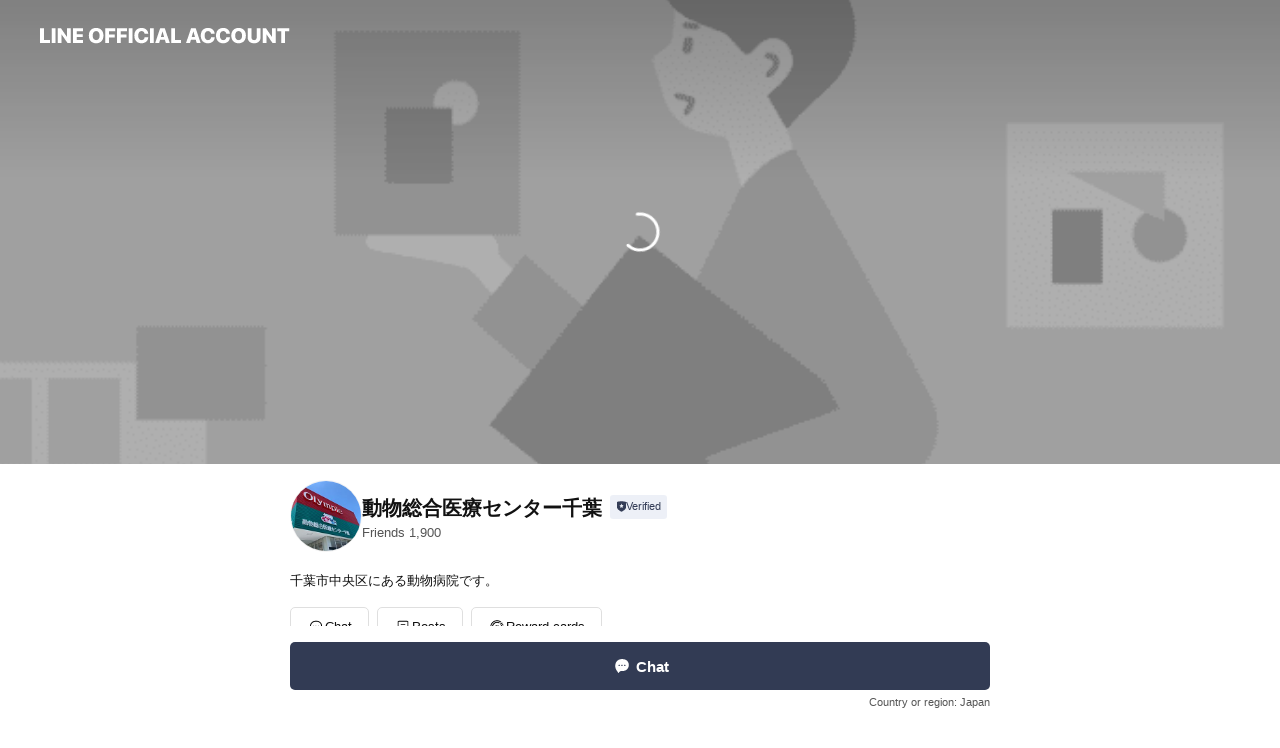

--- FILE ---
content_type: text/html; charset=utf-8
request_url: https://page.line.me/247ymaik
body_size: 26454
content:
<!DOCTYPE html><html lang="en"><script id="oa-script-list" type="application/json">https://page.line-scdn.net/_next/static/chunks/pages/_app-04a59534f1b6ba96.js,https://page.line-scdn.net/_next/static/chunks/pages/%5BsearchId%5D-64515e177c06d1a4.js</script><head><meta charSet="UTF-8"/><meta name="viewport" content="width=device-width,initial-scale=1,minimum-scale=1,maximum-scale=1,user-scalable=no,viewport-fit=cover"/><link rel="apple-touch-icon" sizes="180x180" href="https://page.line-scdn.net/favicons/apple-touch-icon.png"/><link rel="icon" type="image/png" sizes="32x32" href="https://page.line-scdn.net/favicons/favicon-32x32.png"/><link rel="icon" type="image/png" sizes="16x16" href="https://page.line-scdn.net/favicons/favicon-16x16.png&quot;"/><link rel="mask-icon" href="https://page.line-scdn.net/favicons/safari-pinned-tab.svg" color="#4ecd00"/><link rel="shortcut icon" href="https://page.line-scdn.net/favicons/favicon.ico"/><meta name="theme-color" content="#ffffff"/><meta property="og:image" content="https://page-share.line.me//%40247ymaik/global/og_image.png?ts=1768902925074"/><meta name="twitter:card" content="summary_large_image"/><link rel="stylesheet" href="https://unpkg.com/swiper@6.8.1/swiper-bundle.min.css"/><title>動物総合医療センター千葉 | LINE Official Account</title><meta property="og:title" content="動物総合医療センター千葉 | LINE Official Account"/><meta name="twitter:title" content="動物総合医療センター千葉 | LINE Official Account"/><link rel="canonical" href="https://page.line.me/247ymaik"/><meta property="line:service_name" content="Official Account"/><meta name="description" content="動物総合医療センター千葉&#x27;s LINE official account profile page. Add them as a friend for the latest news."/><link rel="preload" as="image" href="https://oa-profile-media.line-scdn.net/0hQ_rZtesCDnBPIxryeE9xJxl8AAF8QVd0KEQEaSFXGBMEThZ1LyUHRSFxGDs9b0F2LDVAbTVDWBIqeElHFjFCRDZ6FRMXRhR2cBMIfSFTDBAHEkg/w720" media="(max-width: 360px)"/><link rel="preload" as="image" href="https://oa-profile-media.line-scdn.net/0hQ_rZtesCDnBPIxryeE9xJxl8AAF8QVd0KEQEaSFXGBMEThZ1LyUHRSFxGDs9b0F2LDVAbTVDWBIqeElHFjFCRDZ6FRMXRhR2cBMIfSFTDBAHEkg/w960" media="(min-width: 360.1px)"/><meta name="next-head-count" content="19"/><link rel="preload" href="https://page.line-scdn.net/_next/static/css/6c56c7c442f9e637.css" as="style"/><link rel="stylesheet" href="https://page.line-scdn.net/_next/static/css/6c56c7c442f9e637.css" data-n-g=""/><link rel="preload" href="https://page.line-scdn.net/_next/static/css/32cf1b1e6f7e57c2.css" as="style"/><link rel="stylesheet" href="https://page.line-scdn.net/_next/static/css/32cf1b1e6f7e57c2.css" data-n-p=""/><noscript data-n-css=""></noscript><script defer="" nomodule="" src="https://page.line-scdn.net/_next/static/chunks/polyfills-c67a75d1b6f99dc8.js"></script><script src="https://page.line-scdn.net/_next/static/chunks/webpack-130e19885477412b.js" defer=""></script><script src="https://page.line-scdn.net/_next/static/chunks/framework-5d5971fdfab04833.js" defer=""></script><script src="https://page.line-scdn.net/_next/static/chunks/main-05d9c954f502a1b0.js" defer=""></script><script src="https://page.line-scdn.net/_next/static/chunks/e893f787-81841bf25f7a5b4d.js" defer=""></script><script src="https://page.line-scdn.net/_next/static/chunks/fd0ff8c8-d43e8626c80b2f59.js" defer=""></script><script src="https://page.line-scdn.net/_next/static/chunks/518-b33b01654ebc3704.js" defer=""></script><script src="https://page.line-scdn.net/_next/static/chunks/421-6db75eee1ddcc32a.js" defer=""></script><script src="https://page.line-scdn.net/_next/static/chunks/70-2befe84e3601a64e.js" defer=""></script><script src="https://page.line-scdn.net/_next/static/chunks/806-b648e1cb86c8d62b.js" defer=""></script><script src="https://page.line-scdn.net/_next/static/chunks/137-90ab3d3bd63e8e4a.js" defer=""></script><script src="https://page.line-scdn.net/_next/static/chunks/124-b469aeaada29d832.js" defer=""></script><script src="https://page.line-scdn.net/_next/static/chunks/423-d26e88c20d1ad3af.js" defer=""></script><script src="https://page.line-scdn.net/_next/static/chunks/913-0e0576b9d3accdb4.js" defer=""></script><script src="https://page.line-scdn.net/_next/static/chunks/741-3bb2a46e2bff1fe4.js" defer=""></script><script src="https://page.line-scdn.net/_next/static/wbE9r1btNEObkNSy-fn7d/_buildManifest.js" defer=""></script><script src="https://page.line-scdn.net/_next/static/wbE9r1btNEObkNSy-fn7d/_ssgManifest.js" defer=""></script></head><body class=""><div id="__next"><div class="wrap main" style="--profile-button-color:#323b54" data-background="true" data-theme="true" data-js-top="true"><header id="header" class="header header_web"><div class="header_wrap"><span class="header_logo"><svg xmlns="http://www.w3.org/2000/svg" fill="none" viewBox="0 0 250 17" class="header_logo_image" role="img" aria-label="LINE OFFICIAL ACCOUNT" title="LINE OFFICIAL ACCOUNT"><path fill="#000" d="M.118 16V1.204H3.88v11.771h6.121V16zm11.607 0V1.204h3.763V16zm6.009 0V1.204h3.189l5.916 8.541h.072V1.204h3.753V16h-3.158l-5.947-8.634h-.072V16zm15.176 0V1.204h10.14v3.025h-6.377V7.15h5.998v2.83h-5.998v2.994h6.378V16zm23.235.267c-4.491 0-7.3-2.943-7.3-7.66v-.02c0-4.707 2.83-7.65 7.3-7.65 4.502 0 7.311 2.943 7.311 7.65v.02c0 4.717-2.8 7.66-7.311 7.66m0-3.118c2.153 0 3.486-1.763 3.486-4.542v-.02c0-2.8-1.363-4.533-3.486-4.533-2.102 0-3.466 1.723-3.466 4.532v.02c0 2.81 1.354 4.543 3.466 4.543M65.291 16V1.204h10.07v3.025h-6.306v3.373h5.732v2.881h-5.732V16zm11.731 0V1.204h10.07v3.025h-6.307v3.373h5.732v2.881h-5.732V16zm11.73 0V1.204h3.764V16zm12.797.267c-4.44 0-7.198-2.84-7.198-7.67v-.01c0-4.83 2.779-7.65 7.198-7.65 3.866 0 6.542 2.481 6.676 5.793v.103h-3.62l-.021-.154c-.235-1.538-1.312-2.625-3.035-2.625-2.06 0-3.363 1.692-3.363 4.522v.01c0 2.861 1.313 4.563 3.374 4.563 1.63 0 2.789-1.015 3.045-2.666l.02-.112h3.62l-.01.112c-.133 3.312-2.84 5.784-6.686 5.784m8.47-.267V1.204h3.763V16zm5.189 0 4.983-14.796h4.604L129.778 16h-3.947l-.923-3.25h-4.83l-.923 3.25zm7.249-11.577-1.6 5.62h3.271l-1.599-5.62zM131.204 16V1.204h3.763v11.771h6.121V16zm14.868 0 4.983-14.796h4.604L160.643 16h-3.948l-.923-3.25h-4.83L150.02 16zm7.249-11.577-1.599 5.62h3.271l-1.6-5.62zm14.653 11.844c-4.44 0-7.198-2.84-7.198-7.67v-.01c0-4.83 2.779-7.65 7.198-7.65 3.866 0 6.542 2.481 6.675 5.793v.103h-3.619l-.021-.154c-.236-1.538-1.312-2.625-3.035-2.625-2.061 0-3.363 1.692-3.363 4.522v.01c0 2.861 1.312 4.563 3.373 4.563 1.631 0 2.789-1.015 3.046-2.666l.02-.112h3.62l-.01.112c-.134 3.312-2.841 5.784-6.686 5.784m15.258 0c-4.44 0-7.198-2.84-7.198-7.67v-.01c0-4.83 2.778-7.65 7.198-7.65 3.866 0 6.542 2.481 6.675 5.793v.103h-3.619l-.021-.154c-.236-1.538-1.312-2.625-3.035-2.625-2.061 0-3.363 1.692-3.363 4.522v.01c0 2.861 1.312 4.563 3.373 4.563 1.631 0 2.789-1.015 3.046-2.666l.02-.112h3.62l-.011.112c-.133 3.312-2.84 5.784-6.685 5.784m15.36 0c-4.491 0-7.3-2.943-7.3-7.66v-.02c0-4.707 2.83-7.65 7.3-7.65 4.502 0 7.311 2.943 7.311 7.65v.02c0 4.717-2.799 7.66-7.311 7.66m0-3.118c2.154 0 3.487-1.763 3.487-4.542v-.02c0-2.8-1.364-4.533-3.487-4.533-2.102 0-3.466 1.723-3.466 4.532v.02c0 2.81 1.354 4.543 3.466 4.543m15.514 3.118c-3.855 0-6.367-2.184-6.367-5.517V1.204h3.763v9.187c0 1.723.923 2.758 2.615 2.758 1.681 0 2.604-1.035 2.604-2.758V1.204h3.763v9.546c0 3.322-2.491 5.517-6.378 5.517M222.73 16V1.204h3.189l5.916 8.541h.072V1.204h3.753V16h-3.158l-5.947-8.634h-.072V16zm18.611 0V4.229h-4.081V1.204h11.915v3.025h-4.081V16z"></path></svg></span></div></header><div class="container"><div data-intersection-target="profileFace" class="_root_f63qr_2 _modeLiffApp_f63qr_155"><div class="_coverImage_f63qr_2"><div data-intersection-target="coverImage" class="_root_1e0fr_1 _black_1e0fr_61"><picture class="_coverPicture_1e0fr_10"><source media="(min-width: 1048px)" srcSet="[data-uri]"/><source media="(min-width: 712px)" srcSet="[data-uri]"/><img class="_coverImage_1e0fr_7" src="[data-uri]" alt="" width="380" height="189"/></picture><img class="_coverImageSpacer_1e0fr_7" src="[data-uri]" alt=""/><div class="_root_qs6hr_1" aria-label="loading"><svg viewBox="0 0 50 50" xmlns="http://www.w3.org/2000/svg" class="_spinner_qs6hr_10" width="50" style="margin-left:-25px;margin-top:-25px"><path d="m9.906 37.346a1.5 1.5 0 0 1 2.321-1.9 16.461 16.461 0 0 0 12.774 6.054c9.112 0 16.5-7.387 16.5-16.5s-7.388-16.5-16.501-16.5a1.5 1.5 0 0 1 0-3c10.77 0 19.5 8.73 19.5 19.5s-8.73 19.5-19.5 19.5a19.46 19.46 0 0 1 -15.095-7.154z" fill="#fff"></path></svg></div></div></div><div class="_account_f63qr_11"><div class="_accountHead_f63qr_16"><div class="_accountHeadIcon_f63qr_22"><a class="_accountHeadIconLink_f63qr_31" href="/247ymaik/profile/img"><div class="_root_19dwp_1"><img class="_thumbnailImage_19dwp_8" src="https://profile.line-scdn.net/0h7ISpizUIaGZuCXzeHXYXMVJMZgsZJ24uFmYmBxgAZQVBPi9gWmsnUEMJPwVKa3oxBjhwAEpcMQFB/preview" alt="Show profile photo" width="70" height="70"/></div></a></div><div class="_accountHeadContents_f63qr_34"><h1 class="_accountHeadTitle_f63qr_37"><span class="_accountHeadTitleText_f63qr_51">動物総合医療センター千葉</span><button type="button" class="_accountHeadBadge_f63qr_54" aria-label="Show account info"><span class="_root_4p75h_1 _typeCertified_4p75h_20"><span class="_icon_4p75h_17"><span role="img" aria-label="Verification status" class="la labs _iconImage_4p75h_17" style="width:11px;aspect-ratio:1;display:inline-grid;place-items:stretch"><svg xmlns="http://www.w3.org/2000/svg" data-laicon-version="10.2" viewBox="0 0 20 20" fill="currentColor"><g transform="translate(-2 -2)"><path d="M12 2.5c-3.7 0-6.7.7-7.8 1-.3.2-.5.5-.5.8v8.9c0 3.2 4.2 6.3 8 8.2.1 0 .2.1.3.1s.2 0 .3-.1c3.9-1.9 8-5 8-8.2V4.3c0-.3-.2-.6-.5-.7-1.1-.3-4.1-1.1-7.8-1.1zm0 4.2 1.2 2.7 2.7.3-1.9 2 .4 2.8-2.4-1.2-2.4 1.3.4-2.8-1.9-2 2.7-.3L12 6.7z"/></g></svg></span></span><span class="_label_4p75h_42">Verified</span></span></button></h1><div class="_accountHeadSubTexts_f63qr_58"><p class="_accountHeadSubText_f63qr_58">Friends<!-- --> <!-- -->1,900</p></div></div></div><div class="_accountInfo_f63qr_73"><p class="_accountInfoText_f63qr_85">千葉市中央区にある動物病院です。</p></div><div class="_actionButtons_f63qr_152"><div><div class="_root_1nhde_1"><button type="button" class="_button_1nhde_9"><span class="_icon_1nhde_31"><span role="img" class="la lar" style="width:14px;aspect-ratio:1;display:inline-grid;place-items:stretch"><svg xmlns="http://www.w3.org/2000/svg" data-laicon-version="15.0" viewBox="0 0 20 20" fill="currentColor"><g transform="translate(-2 -2)"><path d="M11.8722 10.2255a.9.9 0 1 0 0 1.8.9.9 0 0 0 0-1.8Zm-3.5386 0a.9.9 0 1 0 0 1.8.9.9 0 0 0 0-1.8Zm7.0767 0a.9.9 0 1 0 0 1.8.9.9 0 0 0 0-1.8Z"/><path d="M6.5966 6.374c-1.256 1.2676-1.988 3.1338-1.988 5.5207 0 2.8387 1.6621 5.3506 2.8876 6.8107.6247-.8619 1.6496-1.7438 3.2265-1.7444h.0015l2.2892-.0098h.0028c3.4682 0 6.2909-2.8223 6.2909-6.2904 0-1.9386-.7072-3.4895-1.9291-4.5632C16.1475 5.0163 14.3376 4.37 12.0582 4.37c-2.3602 0-4.2063.7369-5.4616 2.004Zm-.9235-.915C7.2185 3.8991 9.4223 3.07 12.0582 3.07c2.5189 0 4.6585.7159 6.1779 2.051 1.5279 1.3427 2.371 3.2622 2.371 5.5398 0 4.1857-3.4041 7.5896-7.5894 7.5904h-.0015l-2.2892.0098h-.0028c-1.33 0-2.114.9634-2.5516 1.8265l-.4192.8269-.6345-.676c-1.2252-1.3055-3.8103-4.4963-3.8103-8.3437 0-2.6555.8198-4.8767 2.3645-6.4358Z"/></g></svg></span></span><span class="_label_1nhde_14">Chat</span></button></div><div class="_root_1nhde_1"><a role="button" href="https://line.me/R/home/public/main?id=247ymaik&amp;utm_source=businessprofile&amp;utm_medium=action_btn" class="_button_1nhde_9"><span class="_icon_1nhde_31"><span role="img" class="la lar" style="width:14px;aspect-ratio:1;display:inline-grid;place-items:stretch"><svg xmlns="http://www.w3.org/2000/svg" data-laicon-version="15.0" viewBox="0 0 20 20" fill="currentColor"><g transform="translate(-2 -2)"><path d="M6.0001 4.5104a.35.35 0 0 0-.35.35v14.2792a.35.35 0 0 0 .35.35h12a.35.35 0 0 0 .35-.35V4.8604a.35.35 0 0 0-.35-.35h-12Zm-1.65.35c0-.9112.7387-1.65 1.65-1.65h12c.9113 0 1.65.7388 1.65 1.65v14.2792c0 .9113-.7387 1.65-1.65 1.65h-12c-.9113 0-1.65-.7387-1.65-1.65V4.8604Z"/><path d="M15.0534 12.65H8.9468v-1.3h6.1066v1.3Zm0-3.3413H8.9468v-1.3h6.1066v1.3Zm0 6.6827H8.9468v-1.3h6.1066v1.3Z"/></g></svg></span></span><span class="_label_1nhde_14">Posts</span></a></div><div class="_root_1nhde_1"><a role="button" href="https://liff.line.me/1654883656-XqwKRkd4/accounts/247ymaik/shopcards/01HG7ZJ74S706ME547GQT1NVCT?utm_source=businessprofile&amp;utm_medium=action_btn" class="_button_1nhde_9"><span class="_icon_1nhde_31"><span role="img" class="la labr" style="width:14px;aspect-ratio:1;display:inline-grid;place-items:stretch"><svg xmlns="http://www.w3.org/2000/svg" data-laicon-version="16.2" viewBox="0 0 20 20" fill="currentColor"><g transform="translate(-2 -2)"><path d="M7.82 4.77c-3.08 1.78-4.59 5.24-4.06 8.56h.01l-1.2.69c-.85-3.98.89-8.24 4.6-10.38 3.71-2.14 8.27-1.52 11.29 1.2l-1.2.69c-2.61-2.12-6.36-2.54-9.44-.76Zm8.35 14.46c3.08-1.78 4.59-5.24 4.06-8.56l1.2-.69c.85 3.99-.9 8.24-4.61 10.38-3.71 2.14-8.27 1.53-11.29-1.2l1.2-.69c2.61 2.12 6.36 2.54 9.44.76Z"/><path d="M9.04 6.86a5.923 5.923 0 0 0-2.96 5.13l-.01-.01-1.26.73c-.27-2.74 1.03-5.52 3.57-6.98a7.243 7.243 0 0 1 7.84.4l-1.26.73a5.907 5.907 0 0 0-5.92 0Zm5.92 10.28a5.91 5.91 0 0 0 2.96-5.13l.01.01 1.26-.73c.27 2.74-1.03 5.52-3.57 6.98a7.243 7.243 0 0 1-7.84-.4l1.26-.73a5.907 5.907 0 0 0 5.92 0Z"/><path d="m14.31 9.79-.67 1.85L15 13.06c.17.17.04.46-.2.46l-1.96-.06-.93 1.73c-.11.21-.43.18-.5-.05l-.55-1.89-1.93-.35c-.24-.04-.3-.35-.1-.49l1.63-1.1-.27-1.95c-.03-.24.24-.4.43-.25l1.55 1.2 1.77-.86c.22-.11.45.11.37.33v.01Zm2.52-1.16a6.064 6.064 0 0 0-.87-.99l3.37-1.95c.28.33.54.68.78 1.05l-3.28 1.89Zm-.87-.99-.01-.01.01.01Zm5.17 1.17-3.37 1.95c-.1-.43-.24-.85-.43-1.26l3.28-1.89c.2.39.38.79.52 1.2ZM7.168 15.371l.002-.001-.01-.01.008.011ZM3.89 17.26l3.278-1.889c.258.366.555.702.872.989l-3.37 1.95c-.28-.33-.54-.68-.78-1.05Zm2.35-4.02-3.37 1.95c.14.41.32.81.52 1.2l3.28-1.89c-.19-.41-.33-.83-.43-1.26Z"/></g></svg></span></span><span class="_label_1nhde_14">Reward cards</span></a></div></div></div></div></div><div class="content"><div class="ldsg-tab plugin_tab" data-flexible="flexible" style="--tab-indicator-position:0px;--tab-indicator-width:0px" id="tablist"><div class="tab-content"><div class="tab-content-inner"><div class="tab-list" role="tablist"><a aria-selected="true" role="tab" class="tab-list-item" tabindex="0"><span class="text">Mixed media feed</span></a><a aria-selected="false" role="tab" class="tab-list-item"><span class="text">You might like</span></a></div><div class="tab-indicator"></div></div></div></div><section class="section media_seemore" id="plugin-media-882613551315824" data-js-plugin="media"><a data-testid="link-with-next" class="link" href="/247ymaik/media/882613551315824"><h2 class="title_section" data-testid="plugin-header"><span class="title">Mixed media feed</span><span class="text_more">See more</span></h2></a><div class="photo_plugin"><div class="photo_item"><a data-testid="link-with-next" href="/247ymaik/media/882613551315824/item/1176680800510464500"><picture class="picture"><img class="image" alt=""/></picture></a></div><div class="photo_item"><a data-testid="link-with-next" href="/247ymaik/media/882613551315824/item/1176128695602039800"><picture class="picture"><img class="image" alt=""/></picture></a></div><div class="photo_item"><a data-testid="link-with-next" href="/247ymaik/media/882613551315824/item/1175559225177259500"><picture class="picture"><img class="image" alt=""/></picture></a></div><div class="photo_item"><a data-testid="link-with-next" href="/247ymaik/media/882613551315824/item/1175547340072008200"><picture class="picture"><img class="image" alt=""/></picture></a></div><div class="photo_item"><a data-testid="link-with-next" href="/247ymaik/media/882613551315824/item/1175317223986287400"><picture class="picture"><img class="image" alt=""/></picture></a></div><div class="photo_item"><a data-testid="link-with-next" href="/247ymaik/media/882613551315824/item/1175221690251088000"><picture class="picture"><img class="image" alt=""/></picture></a></div><div class="photo_item"><a data-testid="link-with-next" href="/247ymaik/media/882613551315824/item/1175081688497042400"><picture class="picture"><img class="image" alt=""/></picture></a></div><div class="photo_item"><a data-testid="link-with-next" href="/247ymaik/media/882613551315824/item/1175022772975114000"><picture class="picture"><img class="image" alt=""/></picture></a></div><div class="photo_item"><a data-testid="link-with-next" href="/247ymaik/media/882613551315824/item/1174014036079661000"><picture class="picture"><img class="image" alt=""/></picture></a></div></div></section><section class="section section_recommend" id="plugin-recommendation-RecommendationPlugin" data-js-plugin="recommendation"><a target="_self" rel="noopener" href="https://liff.line.me/1654867680-wGKa63aV/?utm_source=oaprofile&amp;utm_medium=recommend" class="link"><h2 class="title_section" data-testid="plugin-header"><span class="title">You might like</span><span class="text_more">See more</span></h2></a><section class="RecommendationPlugin_subSection__nWfpQ"><h3 class="RecommendationPlugin_subTitle__EGDML">Accounts others are viewing</h3><div class="swiper-container"><div class="swiper-wrapper"><div class="swiper-slide"><div class="recommend_list"><div class="recommend_item" id="recommend-item-1"><a target="_self" rel="noopener" href="https://page.line.me/684ptkzp?openerPlatform=liff&amp;openerKey=profileRecommend" class="link"><div class="thumb"><img src="https://profile.line-scdn.net/0hVfJWInloCUl3LhchO_N2HktrByQAAA8BD0tEf1ssVHEOTExNG0xGK1V7UyldSk9MGExOKwAuB34O/preview" class="image" alt=""/></div><div class="info"><strong class="info_name"><i class="icon_certified"></i>JPB動物医療センター千葉</strong><div class="info_detail"><span class="friend">2,454 friends</span></div><div class="common_label"><strong class="label"><i class="icon"><svg width="13" height="12" viewBox="0 0 13 12" fill="none" xmlns="http://www.w3.org/2000/svg"><path fill-rule="evenodd" clip-rule="evenodd" d="M11.1 2.14H2.7a.576.576 0 00-.575.576v6.568c0 .317.258.575.575.575h8.4a.576.576 0 00.575-.575V2.716a.576.576 0 00-.575-.575zm-.076 2.407V9.21h-8.25V4.547h8.25zm0-.65V2.791h-8.25v1.106h8.25z" fill="#777"></path><path d="M11.024 9.209v.1h.1v-.1h-.1zm0-4.662h.1v-.1h-.1v.1zM2.774 9.21h-.1v.1h.1v-.1zm0-4.662v-.1h-.1v.1h.1zm8.25-.65v.1h.1v-.1h-.1zm0-1.106h.1v-.1h-.1v.1zm-8.25 0v-.1h-.1v.1h.1zm0 1.106h-.1v.1h.1v-.1zM2.7 2.241h8.4v-.2H2.7v.2zm-.475.475c0-.262.213-.475.475-.475v-.2a.676.676 0 00-.675.675h.2zm0 6.568V2.716h-.2v6.568h.2zm.475.475a.476.476 0 01-.475-.475h-.2c0 .372.303.675.675.675v-.2zm8.4 0H2.7v.2h8.4v-.2zm.475-.475a.476.476 0 01-.475.475v.2a.676.676 0 00.675-.675h-.2zm0-6.568v6.568h.2V2.716h-.2zM11.1 2.24c.262 0 .475.213.475.475h.2a.676.676 0 00-.675-.675v.2zm.024 6.968V4.547h-.2V9.21h.2zm-8.35.1h8.25v-.2h-8.25v.2zm-.1-4.762V9.21h.2V4.547h-.2zm8.35-.1h-8.25v.2h8.25v-.2zm.1-.55V2.791h-.2v1.106h.2zm-.1-1.206h-8.25v.2h8.25v-.2zm-8.35.1v1.106h.2V2.791h-.2zm.1 1.206h8.25v-.2h-8.25v.2zm6.467 2.227l-.296.853-.904.019.72.545-.261.865.741-.516.742.516-.262-.865.72-.545-.903-.019-.297-.853z" fill="#777"></path></svg></i><span class="text">Reward card</span></strong></div></div></a></div><div class="recommend_item" id="recommend-item-2"><a target="_self" rel="noopener" href="https://page.line.me/469xoqvt?openerPlatform=liff&amp;openerKey=profileRecommend" class="link"><div class="thumb"><img src="https://profile.line-scdn.net/0hXcTPva9-B0xpKRnahMV4G1VsCSEeBwEEERoaK0V-XikTHxQfVh1ILx8qWSkXGxcdU0ofKUt7XngU/preview" class="image" alt=""/></div><div class="info"><strong class="info_name"><i class="icon_certified"></i>JPB動物病院　おゆみ野</strong><div class="info_detail"><span class="friend">317 friends</span></div><div class="common_label"><strong class="label"><i class="icon"><svg width="13" height="12" viewBox="0 0 13 12" fill="none" xmlns="http://www.w3.org/2000/svg"><path fill-rule="evenodd" clip-rule="evenodd" d="M11.1 2.14H2.7a.576.576 0 00-.575.576v6.568c0 .317.258.575.575.575h8.4a.576.576 0 00.575-.575V2.716a.576.576 0 00-.575-.575zm-.076 2.407V9.21h-8.25V4.547h8.25zm0-.65V2.791h-8.25v1.106h8.25z" fill="#777"></path><path d="M11.024 9.209v.1h.1v-.1h-.1zm0-4.662h.1v-.1h-.1v.1zM2.774 9.21h-.1v.1h.1v-.1zm0-4.662v-.1h-.1v.1h.1zm8.25-.65v.1h.1v-.1h-.1zm0-1.106h.1v-.1h-.1v.1zm-8.25 0v-.1h-.1v.1h.1zm0 1.106h-.1v.1h.1v-.1zM2.7 2.241h8.4v-.2H2.7v.2zm-.475.475c0-.262.213-.475.475-.475v-.2a.676.676 0 00-.675.675h.2zm0 6.568V2.716h-.2v6.568h.2zm.475.475a.476.476 0 01-.475-.475h-.2c0 .372.303.675.675.675v-.2zm8.4 0H2.7v.2h8.4v-.2zm.475-.475a.476.476 0 01-.475.475v.2a.676.676 0 00.675-.675h-.2zm0-6.568v6.568h.2V2.716h-.2zM11.1 2.24c.262 0 .475.213.475.475h.2a.676.676 0 00-.675-.675v.2zm.024 6.968V4.547h-.2V9.21h.2zm-8.35.1h8.25v-.2h-8.25v.2zm-.1-4.762V9.21h.2V4.547h-.2zm8.35-.1h-8.25v.2h8.25v-.2zm.1-.55V2.791h-.2v1.106h.2zm-.1-1.206h-8.25v.2h8.25v-.2zm-8.35.1v1.106h.2V2.791h-.2zm.1 1.206h8.25v-.2h-8.25v.2zm6.467 2.227l-.296.853-.904.019.72.545-.261.865.741-.516.742.516-.262-.865.72-.545-.903-.019-.297-.853z" fill="#777"></path></svg></i><span class="text">Reward card</span></strong></div></div></a></div><div class="recommend_item" id="recommend-item-3"><a target="_self" rel="noopener" href="https://page.line.me/576ukrrc?openerPlatform=liff&amp;openerKey=profileRecommend" class="link"><div class="thumb"><img src="https://profile.line-scdn.net/0hbDEeI2_IPWt4HC7UTsdCPERZMwYPMjsjAHInXglMYV1WeSloESh0DVQVMFlTLHM8E3N1Cg4Va1xQ/preview" class="image" alt=""/></div><div class="info"><strong class="info_name"><i class="icon_certified"></i>アムール動物病院</strong><div class="info_detail"><span class="friend">855 friends</span></div><div class="common_label"><strong class="label"><i class="icon"><svg width="13" height="12" viewBox="0 0 13 12" fill="none" xmlns="http://www.w3.org/2000/svg"><path fill-rule="evenodd" clip-rule="evenodd" d="M11.1 2.14H2.7a.576.576 0 00-.575.576v6.568c0 .317.258.575.575.575h8.4a.576.576 0 00.575-.575V2.716a.576.576 0 00-.575-.575zm-.076 2.407V9.21h-8.25V4.547h8.25zm0-.65V2.791h-8.25v1.106h8.25z" fill="#777"></path><path d="M11.024 9.209v.1h.1v-.1h-.1zm0-4.662h.1v-.1h-.1v.1zM2.774 9.21h-.1v.1h.1v-.1zm0-4.662v-.1h-.1v.1h.1zm8.25-.65v.1h.1v-.1h-.1zm0-1.106h.1v-.1h-.1v.1zm-8.25 0v-.1h-.1v.1h.1zm0 1.106h-.1v.1h.1v-.1zM2.7 2.241h8.4v-.2H2.7v.2zm-.475.475c0-.262.213-.475.475-.475v-.2a.676.676 0 00-.675.675h.2zm0 6.568V2.716h-.2v6.568h.2zm.475.475a.476.476 0 01-.475-.475h-.2c0 .372.303.675.675.675v-.2zm8.4 0H2.7v.2h8.4v-.2zm.475-.475a.476.476 0 01-.475.475v.2a.676.676 0 00.675-.675h-.2zm0-6.568v6.568h.2V2.716h-.2zM11.1 2.24c.262 0 .475.213.475.475h.2a.676.676 0 00-.675-.675v.2zm.024 6.968V4.547h-.2V9.21h.2zm-8.35.1h8.25v-.2h-8.25v.2zm-.1-4.762V9.21h.2V4.547h-.2zm8.35-.1h-8.25v.2h8.25v-.2zm.1-.55V2.791h-.2v1.106h.2zm-.1-1.206h-8.25v.2h8.25v-.2zm-8.35.1v1.106h.2V2.791h-.2zm.1 1.206h8.25v-.2h-8.25v.2zm6.467 2.227l-.296.853-.904.019.72.545-.261.865.741-.516.742.516-.262-.865.72-.545-.903-.019-.297-.853z" fill="#777"></path></svg></i><span class="text">Reward card</span></strong></div></div></a></div></div></div><div class="swiper-slide"><div class="recommend_list"><div class="recommend_item" id="recommend-item-4"><a target="_self" rel="noopener" href="https://page.line.me/322dakbl?openerPlatform=liff&amp;openerKey=profileRecommend" class="link"><div class="thumb"><img src="https://profile.line-scdn.net/0h1ohcYhM3bkBVGn-FkO8RF2lfYC0iNGgILXp0LiQSNSR8KSEWaH0pJnAdMHYtLHwTYHx1L3IYYHR6/preview" class="image" alt=""/></div><div class="info"><strong class="info_name"><i class="icon_certified"></i>ペテモ動物病院　おゆみ野</strong><div class="info_detail"><span class="friend">435 friends</span></div></div></a></div><div class="recommend_item" id="recommend-item-5"><a target="_self" rel="noopener" href="https://page.line.me/453dlbtx?openerPlatform=liff&amp;openerKey=profileRecommend" class="link"><div class="thumb"><img src="https://profile.line-scdn.net/0h9bBdMhOCZk1_HXXjyhsZGkNYaCAIM2AFB3IteV8aOSpXeHZMEX0hKw4fMSgBfSFLFCl9LFgZaioH/preview" class="image" alt=""/></div><div class="info"><strong class="info_name"><i class="icon_certified"></i>湘南平塚どうぶつ病院</strong><div class="info_detail"><span class="friend">653 friends</span></div></div></a></div><div class="recommend_item" id="recommend-item-6"><a target="_self" rel="noopener" href="https://page.line.me/467zxsnx?openerPlatform=liff&amp;openerKey=profileRecommend" class="link"><div class="thumb"><img src="https://profile.line-scdn.net/0hV3nhX72LCRxTERk7nPd2S29UB3EkPw9UK3dFL35BXyQqJRtNP3JPKnMSB3spJ00dan4VKSYWVyV6/preview" class="image" alt=""/></div><div class="info"><strong class="info_name"><i class="icon_certified"></i>Sploot</strong><div class="info_detail"><span class="friend">103 friends</span></div><div class="common_label"><strong class="label"><i class="icon"><svg width="13" height="12" viewBox="0 0 13 12" fill="none" xmlns="http://www.w3.org/2000/svg"><path fill-rule="evenodd" clip-rule="evenodd" d="M11.1 2.14H2.7a.576.576 0 00-.575.576v6.568c0 .317.258.575.575.575h8.4a.576.576 0 00.575-.575V2.716a.576.576 0 00-.575-.575zm-.076 2.407V9.21h-8.25V4.547h8.25zm0-.65V2.791h-8.25v1.106h8.25z" fill="#777"></path><path d="M11.024 9.209v.1h.1v-.1h-.1zm0-4.662h.1v-.1h-.1v.1zM2.774 9.21h-.1v.1h.1v-.1zm0-4.662v-.1h-.1v.1h.1zm8.25-.65v.1h.1v-.1h-.1zm0-1.106h.1v-.1h-.1v.1zm-8.25 0v-.1h-.1v.1h.1zm0 1.106h-.1v.1h.1v-.1zM2.7 2.241h8.4v-.2H2.7v.2zm-.475.475c0-.262.213-.475.475-.475v-.2a.676.676 0 00-.675.675h.2zm0 6.568V2.716h-.2v6.568h.2zm.475.475a.476.476 0 01-.475-.475h-.2c0 .372.303.675.675.675v-.2zm8.4 0H2.7v.2h8.4v-.2zm.475-.475a.476.476 0 01-.475.475v.2a.676.676 0 00.675-.675h-.2zm0-6.568v6.568h.2V2.716h-.2zM11.1 2.24c.262 0 .475.213.475.475h.2a.676.676 0 00-.675-.675v.2zm.024 6.968V4.547h-.2V9.21h.2zm-8.35.1h8.25v-.2h-8.25v.2zm-.1-4.762V9.21h.2V4.547h-.2zm8.35-.1h-8.25v.2h8.25v-.2zm.1-.55V2.791h-.2v1.106h.2zm-.1-1.206h-8.25v.2h8.25v-.2zm-8.35.1v1.106h.2V2.791h-.2zm.1 1.206h8.25v-.2h-8.25v.2zm6.467 2.227l-.296.853-.904.019.72.545-.261.865.741-.516.742.516-.262-.865.72-.545-.903-.019-.297-.853z" fill="#777"></path></svg></i><span class="text">Reward card</span></strong></div></div></a></div></div></div><div class="swiper-slide"><div class="recommend_list"><div class="recommend_item" id="recommend-item-7"><a target="_self" rel="noopener" href="https://page.line.me/562uebfj?openerPlatform=liff&amp;openerKey=profileRecommend" class="link"><div class="thumb"><img src="https://profile.line-scdn.net/0hJrFNWZdoFV17NwDQXrNqCkdyGzAMGRMVAwZcMwo0S2lUU1RfFVFZbFw-Hm9VVVsMRlQPPFkwTGhe/preview" class="image" alt=""/></div><div class="info"><strong class="info_name"><i class="icon_certified"></i>やちまた動物クリニック</strong><div class="info_detail"><span class="friend">1,898 friends</span></div></div></a></div><div class="recommend_item" id="recommend-item-8"><a target="_self" rel="noopener" href="https://page.line.me/783bppqi?openerPlatform=liff&amp;openerKey=profileRecommend" class="link"><div class="thumb"><img src="https://profile.line-scdn.net/0hPlk88B8TD0NWQR75v-twFGoEAS4hbwkLLnBEI3ZIVnN-Ik0XPnVBdiFDBnR8eUwcOXNHcnsWUXd9/preview" class="image" alt=""/></div><div class="info"><strong class="info_name"><i class="icon_certified"></i>わんこの洋服屋さん</strong><div class="info_detail"><span class="friend">311 friends</span></div></div></a></div><div class="recommend_item" id="recommend-item-9"><a target="_self" rel="noopener" href="https://page.line.me/395zrfrv?openerPlatform=liff&amp;openerKey=profileRecommend" class="link"><div class="thumb"><img src="https://profile.line-scdn.net/0hRBFsr83yDW17Ch7_ULtyOkdPAwAMJAslAz9KCVhdBF4GaR8_Tj4SDFhdWg0GbRlpRD5EDFsOAwoB/preview" class="image" alt=""/></div><div class="info"><strong class="info_name"><i class="icon_certified"></i>おがわ動物病院</strong><div class="info_detail"><span class="friend">668 friends</span></div></div></a></div></div></div><div class="swiper-slide"><div class="recommend_list"><div class="recommend_item" id="recommend-item-10"><a target="_self" rel="noopener" href="https://page.line.me/696xwulm?openerPlatform=liff&amp;openerKey=profileRecommend" class="link"><div class="thumb"><img src="https://profile.line-scdn.net/0hbLfoAj-ePWNbFi85r5BCNGdTMw4sODsrIyNxV3tGNwR-cy5iYSRzBi1DMFN_JHxgbiUlB39BY1J2/preview" class="image" alt=""/></div><div class="info"><strong class="info_name"><i class="icon_certified"></i>ペテモ動物病院 千葉ニュータウン</strong><div class="info_detail"><span class="friend">469 friends</span></div></div></a></div><div class="recommend_item" id="recommend-item-11"><a target="_self" rel="noopener" href="https://page.line.me/799dxqzg?openerPlatform=liff&amp;openerKey=profileRecommend" class="link"><div class="thumb"><img src="https://profile.line-scdn.net/0hSKW_qi9rDGRqJiR0AVBzM1ZjAgkdCAosEhBAUUYjW1JCQhliU0BHABwlU1wTRB86UURDVRh1AlVE/preview" class="image" alt=""/></div><div class="info"><strong class="info_name"><i class="icon_certified"></i>Tree Cubic</strong><div class="info_detail"><span class="friend">208 friends</span></div></div></a></div><div class="recommend_item" id="recommend-item-12"><a target="_self" rel="noopener" href="https://page.line.me/818fgasy?openerPlatform=liff&amp;openerKey=profileRecommend" class="link"><div class="thumb"><img src="https://profile.line-scdn.net/0hxe1gzp2VJ0oMHgooDs1YHTBbKSd7MCECdCxrLCBJfi4lJmUeNSxqLnkde38oKGUeMXFhKi5LLipz/preview" class="image" alt=""/></div><div class="info"><strong class="info_name"><i class="icon_premium"></i>アニコム</strong><div class="info_detail"><span class="friend">780,475 friends</span></div><div class="common_label"><strong class="label"><i class="icon"><svg width="12" height="12" viewBox="0 0 12 12" fill="none" xmlns="http://www.w3.org/2000/svg"><path fill-rule="evenodd" clip-rule="evenodd" d="M1.675 2.925v6.033h.926l.923-.923.923.923h5.878V2.925H4.447l-.923.923-.923-.923h-.926zm-.85-.154c0-.384.312-.696.696-.696h1.432l.571.571.572-.571h6.383c.385 0 .696.312.696.696v6.341a.696.696 0 01-.696.696H4.096l-.572-.571-.571.571H1.52a.696.696 0 01-.696-.696V2.771z" fill="#777"></path><path fill-rule="evenodd" clip-rule="evenodd" d="M3.025 4.909v-.65h1v.65h-1zm0 1.357v-.65h1v.65h-1zm0 1.358v-.65h1v.65h-1z" fill="#777"></path></svg></i><span class="text">Coupons</span></strong><strong class="label"><i class="icon"><svg width="13" height="12" viewBox="0 0 13 12" fill="none" xmlns="http://www.w3.org/2000/svg"><path fill-rule="evenodd" clip-rule="evenodd" d="M11.1 2.14H2.7a.576.576 0 00-.575.576v6.568c0 .317.258.575.575.575h8.4a.576.576 0 00.575-.575V2.716a.576.576 0 00-.575-.575zm-.076 2.407V9.21h-8.25V4.547h8.25zm0-.65V2.791h-8.25v1.106h8.25z" fill="#777"></path><path d="M11.024 9.209v.1h.1v-.1h-.1zm0-4.662h.1v-.1h-.1v.1zM2.774 9.21h-.1v.1h.1v-.1zm0-4.662v-.1h-.1v.1h.1zm8.25-.65v.1h.1v-.1h-.1zm0-1.106h.1v-.1h-.1v.1zm-8.25 0v-.1h-.1v.1h.1zm0 1.106h-.1v.1h.1v-.1zM2.7 2.241h8.4v-.2H2.7v.2zm-.475.475c0-.262.213-.475.475-.475v-.2a.676.676 0 00-.675.675h.2zm0 6.568V2.716h-.2v6.568h.2zm.475.475a.476.476 0 01-.475-.475h-.2c0 .372.303.675.675.675v-.2zm8.4 0H2.7v.2h8.4v-.2zm.475-.475a.476.476 0 01-.475.475v.2a.676.676 0 00.675-.675h-.2zm0-6.568v6.568h.2V2.716h-.2zM11.1 2.24c.262 0 .475.213.475.475h.2a.676.676 0 00-.675-.675v.2zm.024 6.968V4.547h-.2V9.21h.2zm-8.35.1h8.25v-.2h-8.25v.2zm-.1-4.762V9.21h.2V4.547h-.2zm8.35-.1h-8.25v.2h8.25v-.2zm.1-.55V2.791h-.2v1.106h.2zm-.1-1.206h-8.25v.2h8.25v-.2zm-8.35.1v1.106h.2V2.791h-.2zm.1 1.206h8.25v-.2h-8.25v.2zm6.467 2.227l-.296.853-.904.019.72.545-.261.865.741-.516.742.516-.262-.865.72-.545-.903-.019-.297-.853z" fill="#777"></path></svg></i><span class="text">Reward card</span></strong></div></div></a></div></div></div><div class="swiper-slide"><div class="recommend_list"><div class="recommend_item" id="recommend-item-13"><a target="_self" rel="noopener" href="https://page.line.me/961psqxg?openerPlatform=liff&amp;openerKey=profileRecommend" class="link"><div class="thumb"><img src="https://profile.line-scdn.net/0huKEFwaZpKmR4PzmdXYpVM0R6JAkPESwsAFxgC1VqfVwBD2gyQlpkUV44dAQAXz8wTV1tA1xtcVRV/preview" class="image" alt=""/></div><div class="info"><strong class="info_name"><i class="icon_certified"></i>病児保育室ポピンズルーム</strong><div class="info_detail"><span class="friend">1,159 friends</span></div></div></a></div><div class="recommend_item" id="recommend-item-14"><a target="_self" rel="noopener" href="https://page.line.me/018twtdy?openerPlatform=liff&amp;openerKey=profileRecommend" class="link"><div class="thumb"><img src="https://profile.line-scdn.net/0hg22HjHDUOB0PMRDAoHJHSjN0NnB4Hz5Vd1QkfSk4ZilyBXZOZ1V0L3k1My4jUndMM1ZxKCk2bn0i/preview" class="image" alt=""/></div><div class="info"><strong class="info_name"><i class="icon_certified"></i>コリほぐし専門店　三休</strong><div class="info_detail"><span class="friend">1,388 friends</span></div><div class="common_label"><strong class="label"><i class="icon"><svg width="13" height="12" viewBox="0 0 13 12" fill="none" xmlns="http://www.w3.org/2000/svg"><path fill-rule="evenodd" clip-rule="evenodd" d="M11.1 2.14H2.7a.576.576 0 00-.575.576v6.568c0 .317.258.575.575.575h8.4a.576.576 0 00.575-.575V2.716a.576.576 0 00-.575-.575zm-.076 2.407V9.21h-8.25V4.547h8.25zm0-.65V2.791h-8.25v1.106h8.25z" fill="#777"></path><path d="M11.024 9.209v.1h.1v-.1h-.1zm0-4.662h.1v-.1h-.1v.1zM2.774 9.21h-.1v.1h.1v-.1zm0-4.662v-.1h-.1v.1h.1zm8.25-.65v.1h.1v-.1h-.1zm0-1.106h.1v-.1h-.1v.1zm-8.25 0v-.1h-.1v.1h.1zm0 1.106h-.1v.1h.1v-.1zM2.7 2.241h8.4v-.2H2.7v.2zm-.475.475c0-.262.213-.475.475-.475v-.2a.676.676 0 00-.675.675h.2zm0 6.568V2.716h-.2v6.568h.2zm.475.475a.476.476 0 01-.475-.475h-.2c0 .372.303.675.675.675v-.2zm8.4 0H2.7v.2h8.4v-.2zm.475-.475a.476.476 0 01-.475.475v.2a.676.676 0 00.675-.675h-.2zm0-6.568v6.568h.2V2.716h-.2zM11.1 2.24c.262 0 .475.213.475.475h.2a.676.676 0 00-.675-.675v.2zm.024 6.968V4.547h-.2V9.21h.2zm-8.35.1h8.25v-.2h-8.25v.2zm-.1-4.762V9.21h.2V4.547h-.2zm8.35-.1h-8.25v.2h8.25v-.2zm.1-.55V2.791h-.2v1.106h.2zm-.1-1.206h-8.25v.2h8.25v-.2zm-8.35.1v1.106h.2V2.791h-.2zm.1 1.206h8.25v-.2h-8.25v.2zm6.467 2.227l-.296.853-.904.019.72.545-.261.865.741-.516.742.516-.262-.865.72-.545-.903-.019-.297-.853z" fill="#777"></path></svg></i><span class="text">Reward card</span></strong></div></div></a></div><div class="recommend_item" id="recommend-item-15"><a target="_self" rel="noopener" href="https://page.line.me/388yehlf?openerPlatform=liff&amp;openerKey=profileRecommend" class="link"><div class="thumb"><img src="https://profile.line-scdn.net/0hcxk0slkaPFdWSS3siepDAGoMMjohZzofLi51MyEZN25-enkEOnx3ZSdMamBzeH4HYikgNicea2cr/preview" class="image" alt=""/></div><div class="info"><strong class="info_name"><i class="icon_certified"></i>ペリエ西千葉</strong><div class="info_detail"><span class="friend">1,344 friends</span></div></div></a></div></div></div><div class="swiper-slide"><div class="recommend_list"><div class="recommend_item" id="recommend-item-16"><a target="_self" rel="noopener" href="https://page.line.me/034twiqb?openerPlatform=liff&amp;openerKey=profileRecommend" class="link"><div class="thumb"><img src="https://profile.line-scdn.net/0hQlFgTnY_DkN7Hh-98HtxFEdbAC4MMAgLA3pFIFtLVXtVK04SFXwUcAlLUHYCLB4UQXBEIFdKUnIC/preview" class="image" alt=""/></div><div class="info"><strong class="info_name"><i class="icon_certified"></i>ぞうか屋アレット</strong><div class="info_detail"><span class="friend">511 friends</span></div></div></a></div><div class="recommend_item" id="recommend-item-17"><a target="_self" rel="noopener" href="https://page.line.me/170qremu?openerPlatform=liff&amp;openerKey=profileRecommend" class="link"><div class="thumb"><img src="https://profile.line-scdn.net/0hxsjmIpwUJ1xXFDP2E0hYC2tRKTEgOiEULydhPXoQfD4vcWMOaic6MnRHKTxydDQMandgaXdHLj96/preview" class="image" alt=""/></div><div class="info"><strong class="info_name"><i class="icon_certified"></i>キラヘアー ヴェール</strong><div class="info_detail"><span class="friend">153 friends</span></div><div class="common_label"><strong class="label"><i class="icon"><svg width="13" height="12" viewBox="0 0 13 12" fill="none" xmlns="http://www.w3.org/2000/svg"><path fill-rule="evenodd" clip-rule="evenodd" d="M11.1 2.14H2.7a.576.576 0 00-.575.576v6.568c0 .317.258.575.575.575h8.4a.576.576 0 00.575-.575V2.716a.576.576 0 00-.575-.575zm-.076 2.407V9.21h-8.25V4.547h8.25zm0-.65V2.791h-8.25v1.106h8.25z" fill="#777"></path><path d="M11.024 9.209v.1h.1v-.1h-.1zm0-4.662h.1v-.1h-.1v.1zM2.774 9.21h-.1v.1h.1v-.1zm0-4.662v-.1h-.1v.1h.1zm8.25-.65v.1h.1v-.1h-.1zm0-1.106h.1v-.1h-.1v.1zm-8.25 0v-.1h-.1v.1h.1zm0 1.106h-.1v.1h.1v-.1zM2.7 2.241h8.4v-.2H2.7v.2zm-.475.475c0-.262.213-.475.475-.475v-.2a.676.676 0 00-.675.675h.2zm0 6.568V2.716h-.2v6.568h.2zm.475.475a.476.476 0 01-.475-.475h-.2c0 .372.303.675.675.675v-.2zm8.4 0H2.7v.2h8.4v-.2zm.475-.475a.476.476 0 01-.475.475v.2a.676.676 0 00.675-.675h-.2zm0-6.568v6.568h.2V2.716h-.2zM11.1 2.24c.262 0 .475.213.475.475h.2a.676.676 0 00-.675-.675v.2zm.024 6.968V4.547h-.2V9.21h.2zm-8.35.1h8.25v-.2h-8.25v.2zm-.1-4.762V9.21h.2V4.547h-.2zm8.35-.1h-8.25v.2h8.25v-.2zm.1-.55V2.791h-.2v1.106h.2zm-.1-1.206h-8.25v.2h8.25v-.2zm-8.35.1v1.106h.2V2.791h-.2zm.1 1.206h8.25v-.2h-8.25v.2zm6.467 2.227l-.296.853-.904.019.72.545-.261.865.741-.516.742.516-.262-.865.72-.545-.903-.019-.297-.853z" fill="#777"></path></svg></i><span class="text">Reward card</span></strong></div></div></a></div><div class="recommend_item" id="recommend-item-18"><a target="_self" rel="noopener" href="https://page.line.me/867xlstt?openerPlatform=liff&amp;openerKey=profileRecommend" class="link"><div class="thumb"><img src="https://profile.line-scdn.net/0helTVgZBzOkNpLyQcZtZFFFVqNC4eATwLEUlxIEotYHRFHS9BVUlxcEsuMHYTSHURBU8gJxktMXBD/preview" class="image" alt=""/></div><div class="info"><strong class="info_name"><i class="icon_certified"></i>菓寮 花小路 みつわ台店</strong><div class="info_detail"><span class="friend">365 friends</span></div></div></a></div></div></div><div class="swiper-slide"><div class="recommend_list"><div class="recommend_item" id="recommend-item-19"><a target="_self" rel="noopener" href="https://page.line.me/531naqcy?openerPlatform=liff&amp;openerKey=profileRecommend" class="link"><div class="thumb"><img src="https://profile.line-scdn.net/0hM8xlf01YEhdFFQDoSkxtQHlQHHoyOxRfPSRVeWAdSCM7dlNDKXQJdWFBHnNpJ1wVLntbcWAQHHNh/preview" class="image" alt=""/></div><div class="info"><strong class="info_name"><i class="icon_certified"></i>pIume.hairsalon</strong><div class="info_detail"><span class="friend">280 friends</span></div></div></a></div><div class="recommend_item" id="recommend-item-20"><a target="_self" rel="noopener" href="https://page.line.me/tuy9950q?openerPlatform=liff&amp;openerKey=profileRecommend" class="link"><div class="thumb"><img src="https://profile.line-scdn.net/0hPKS4tSEAD2RuTSVs1-twM1IIAQkZYwksFnlIBxsZVgFBfk1nBy1AAxlMVgBHLxo2VShEUkgdUwZE/preview" class="image" alt=""/></div><div class="info"><strong class="info_name"><i class="icon_certified"></i>せんどう誉田</strong><div class="info_detail"><span class="friend">2,397 friends</span></div><div class="common_label"><strong class="label"><i class="icon"><svg width="12" height="12" viewBox="0 0 12 12" fill="none" xmlns="http://www.w3.org/2000/svg"><path fill-rule="evenodd" clip-rule="evenodd" d="M1.675 2.925v6.033h.926l.923-.923.923.923h5.878V2.925H4.447l-.923.923-.923-.923h-.926zm-.85-.154c0-.384.312-.696.696-.696h1.432l.571.571.572-.571h6.383c.385 0 .696.312.696.696v6.341a.696.696 0 01-.696.696H4.096l-.572-.571-.571.571H1.52a.696.696 0 01-.696-.696V2.771z" fill="#777"></path><path fill-rule="evenodd" clip-rule="evenodd" d="M3.025 4.909v-.65h1v.65h-1zm0 1.357v-.65h1v.65h-1zm0 1.358v-.65h1v.65h-1z" fill="#777"></path></svg></i><span class="text">Coupons</span></strong><strong class="label"><i class="icon"><svg width="13" height="12" viewBox="0 0 13 12" fill="none" xmlns="http://www.w3.org/2000/svg"><path fill-rule="evenodd" clip-rule="evenodd" d="M11.1 2.14H2.7a.576.576 0 00-.575.576v6.568c0 .317.258.575.575.575h8.4a.576.576 0 00.575-.575V2.716a.576.576 0 00-.575-.575zm-.076 2.407V9.21h-8.25V4.547h8.25zm0-.65V2.791h-8.25v1.106h8.25z" fill="#777"></path><path d="M11.024 9.209v.1h.1v-.1h-.1zm0-4.662h.1v-.1h-.1v.1zM2.774 9.21h-.1v.1h.1v-.1zm0-4.662v-.1h-.1v.1h.1zm8.25-.65v.1h.1v-.1h-.1zm0-1.106h.1v-.1h-.1v.1zm-8.25 0v-.1h-.1v.1h.1zm0 1.106h-.1v.1h.1v-.1zM2.7 2.241h8.4v-.2H2.7v.2zm-.475.475c0-.262.213-.475.475-.475v-.2a.676.676 0 00-.675.675h.2zm0 6.568V2.716h-.2v6.568h.2zm.475.475a.476.476 0 01-.475-.475h-.2c0 .372.303.675.675.675v-.2zm8.4 0H2.7v.2h8.4v-.2zm.475-.475a.476.476 0 01-.475.475v.2a.676.676 0 00.675-.675h-.2zm0-6.568v6.568h.2V2.716h-.2zM11.1 2.24c.262 0 .475.213.475.475h.2a.676.676 0 00-.675-.675v.2zm.024 6.968V4.547h-.2V9.21h.2zm-8.35.1h8.25v-.2h-8.25v.2zm-.1-4.762V9.21h.2V4.547h-.2zm8.35-.1h-8.25v.2h8.25v-.2zm.1-.55V2.791h-.2v1.106h.2zm-.1-1.206h-8.25v.2h8.25v-.2zm-8.35.1v1.106h.2V2.791h-.2zm.1 1.206h8.25v-.2h-8.25v.2zm6.467 2.227l-.296.853-.904.019.72.545-.261.865.741-.516.742.516-.262-.865.72-.545-.903-.019-.297-.853z" fill="#777"></path></svg></i><span class="text">Reward card</span></strong></div></div></a></div><div class="recommend_item" id="recommend-item-21"><a target="_self" rel="noopener" href="https://page.line.me/684ozigu?openerPlatform=liff&amp;openerKey=profileRecommend" class="link"><div class="thumb"><img src="https://profile.line-scdn.net/0hCUVA7_6pHHprOAqUSvdjLVd9EhccFhoyE1ZWGxxrQhgSCQh_XgxUHkk6Sk1DAFkvBVhUGUY7F0hP/preview" class="image" alt=""/></div><div class="info"><strong class="info_name"><i class="icon_certified"></i>eur3 アリオ蘇我店</strong><div class="info_detail"><span class="friend">1,489 friends</span></div></div></a></div></div></div><div class="button_more" slot="wrapper-end"><a target="_self" rel="noopener" href="https://liff.line.me/1654867680-wGKa63aV/?utm_source=oaprofile&amp;utm_medium=recommend" class="link"><i class="icon_more"></i>See more</a></div></div></div></section></section><div class="go_top"><a class="btn_top"><span class="icon"><svg xmlns="http://www.w3.org/2000/svg" width="10" height="11" viewBox="0 0 10 11"><g fill="#111"><path d="M1.464 6.55L.05 5.136 5 .186 6.414 1.6z"></path><path d="M9.95 5.136L5 .186 3.586 1.6l4.95 4.95z"></path><path d="M6 1.507H4v9.259h2z"></path></g></svg></span><span class="text">Top</span></a></div></div></div><div id="footer" class="footer"><div class="account_info"><span class="text">@247ymaik</span></div><div class="provider_info"><span class="text">© LY Corporation</span><div class="link_group"><a data-testid="link-with-next" class="link" href="/247ymaik/report">Report</a><a target="_self" rel="noopener" href="https://liff.line.me/1654867680-wGKa63aV/?utm_source=LINE&amp;utm_medium=referral&amp;utm_campaign=oa_profile_footer" class="link">Other official accounts</a></div></div></div><div class="floating_bar is_active"><div class="floating_button is_active"><a target="_blank" rel="noopener" data-js-chat-button="true" class="button_profile"><button type="button" class="button button_chat"><div class="button_content"><i class="icon"><svg xmlns="http://www.w3.org/2000/svg" width="39" height="38" viewBox="0 0 39 38"><path fill="#3C3E43" d="M24.89 19.19a1.38 1.38 0 11-.003-2.76 1.38 1.38 0 01.004 2.76m-5.425 0a1.38 1.38 0 110-2.76 1.38 1.38 0 010 2.76m-5.426 0a1.38 1.38 0 110-2.76 1.38 1.38 0 010 2.76m5.71-13.73c-8.534 0-13.415 5.697-13.415 13.532 0 7.834 6.935 13.875 6.935 13.875s1.08-4.113 4.435-4.113c1.163 0 2.147-.016 3.514-.016 6.428 0 11.64-5.211 11.64-11.638 0-6.428-4.573-11.64-13.108-11.64"></path></svg><svg width="20" height="20" viewBox="0 0 20 20" fill="none" xmlns="http://www.w3.org/2000/svg"><path fill-rule="evenodd" clip-rule="evenodd" d="M2.792 9.92c0-4.468 2.862-7.355 7.291-7.355 4.329 0 7.124 2.483 7.124 6.326a6.332 6.332 0 01-6.325 6.325l-1.908.008c-1.122 0-1.777.828-2.129 1.522l-.348.689-.53-.563c-1.185-1.264-3.175-3.847-3.175-6.953zm5.845 1.537h.834V7.024h-.834v1.8H7.084V7.046h-.833v4.434h.833V9.658h1.553v1.8zm4.071-4.405h.834v2.968h-.834V7.053zm-2.09 4.395h.833V8.48h-.834v2.967zm.424-3.311a.542.542 0 110-1.083.542.542 0 010 1.083zm1.541 2.77a.542.542 0 101.084 0 .542.542 0 00-1.084 0z" fill="#fff"></path></svg></i><span class="text">Chat</span></div></button></a></div><div class="region_area">Country or region:<!-- --> <!-- -->Japan</div></div></div></div><script src="https://static.line-scdn.net/liff/edge/versions/2.27.1/sdk.js"></script><script src="https://static.line-scdn.net/uts/edge/stable/uts.js"></script><script id="__NEXT_DATA__" type="application/json">{"props":{"pageProps":{"initialDataString":"{\"lang\":\"en\",\"origin\":\"web\",\"opener\":{},\"device\":\"Desktop\",\"lineAppVersion\":\"\",\"requestedSearchId\":\"247ymaik\",\"openQrModal\":false,\"isBusinessAccountLineMeDomain\":false,\"account\":{\"accountInfo\":{\"id\":\"882613551315820\",\"countryCode\":\"JP\",\"managingCountryCode\":\"JP\",\"basicSearchId\":\"@247ymaik\",\"subPageId\":\"882613551315821\",\"profileConfig\":{\"activateSearchId\":true,\"activateFollowerCount\":false},\"shareInfoImage\":\"https://page-share.line.me//%40247ymaik/global/og_image.png?ts=1768902925074\",\"friendCount\":1900},\"profile\":{\"type\":\"basic\",\"name\":\"動物総合医療センター千葉\",\"badgeType\":\"certified\",\"profileImg\":{\"original\":\"https://profile.line-scdn.net/0h7ISpizUIaGZuCXzeHXYXMVJMZgsZJ24uFmYmBxgAZQVBPi9gWmsnUEMJPwVKa3oxBjhwAEpcMQFB\",\"thumbs\":{\"xSmall\":\"https://profile.line-scdn.net/0h7ISpizUIaGZuCXzeHXYXMVJMZgsZJ24uFmYmBxgAZQVBPi9gWmsnUEMJPwVKa3oxBjhwAEpcMQFB/preview\",\"small\":\"https://profile.line-scdn.net/0h7ISpizUIaGZuCXzeHXYXMVJMZgsZJ24uFmYmBxgAZQVBPi9gWmsnUEMJPwVKa3oxBjhwAEpcMQFB/preview\",\"mid\":\"https://profile.line-scdn.net/0h7ISpizUIaGZuCXzeHXYXMVJMZgsZJ24uFmYmBxgAZQVBPi9gWmsnUEMJPwVKa3oxBjhwAEpcMQFB/preview\",\"large\":\"https://profile.line-scdn.net/0h7ISpizUIaGZuCXzeHXYXMVJMZgsZJ24uFmYmBxgAZQVBPi9gWmsnUEMJPwVKa3oxBjhwAEpcMQFB/preview\",\"xLarge\":\"https://profile.line-scdn.net/0h7ISpizUIaGZuCXzeHXYXMVJMZgsZJ24uFmYmBxgAZQVBPi9gWmsnUEMJPwVKa3oxBjhwAEpcMQFB/preview\",\"xxLarge\":\"https://profile.line-scdn.net/0h7ISpizUIaGZuCXzeHXYXMVJMZgsZJ24uFmYmBxgAZQVBPi9gWmsnUEMJPwVKa3oxBjhwAEpcMQFB/preview\"}},\"bgImg\":{\"original\":\"https://oa-profile-media.line-scdn.net/0hQ_rZtesCDnBPIxryeE9xJxl8AAF8QVd0KEQEaSFXGBMEThZ1LyUHRSFxGDs9b0F2LDVAbTVDWBIqeElHFjFCRDZ6FRMXRhR2cBMIfSFTDBAHEkg\",\"thumbs\":{\"xSmall\":\"https://oa-profile-media.line-scdn.net/0hQ_rZtesCDnBPIxryeE9xJxl8AAF8QVd0KEQEaSFXGBMEThZ1LyUHRSFxGDs9b0F2LDVAbTVDWBIqeElHFjFCRDZ6FRMXRhR2cBMIfSFTDBAHEkg/w120\",\"small\":\"https://oa-profile-media.line-scdn.net/0hQ_rZtesCDnBPIxryeE9xJxl8AAF8QVd0KEQEaSFXGBMEThZ1LyUHRSFxGDs9b0F2LDVAbTVDWBIqeElHFjFCRDZ6FRMXRhR2cBMIfSFTDBAHEkg/w240\",\"mid\":\"https://oa-profile-media.line-scdn.net/0hQ_rZtesCDnBPIxryeE9xJxl8AAF8QVd0KEQEaSFXGBMEThZ1LyUHRSFxGDs9b0F2LDVAbTVDWBIqeElHFjFCRDZ6FRMXRhR2cBMIfSFTDBAHEkg/w480\",\"large\":\"https://oa-profile-media.line-scdn.net/0hQ_rZtesCDnBPIxryeE9xJxl8AAF8QVd0KEQEaSFXGBMEThZ1LyUHRSFxGDs9b0F2LDVAbTVDWBIqeElHFjFCRDZ6FRMXRhR2cBMIfSFTDBAHEkg/w720\",\"xLarge\":\"https://oa-profile-media.line-scdn.net/0hQ_rZtesCDnBPIxryeE9xJxl8AAF8QVd0KEQEaSFXGBMEThZ1LyUHRSFxGDs9b0F2LDVAbTVDWBIqeElHFjFCRDZ6FRMXRhR2cBMIfSFTDBAHEkg/w960\",\"xxLarge\":\"https://oa-profile-media.line-scdn.net/0hQ_rZtesCDnBPIxryeE9xJxl8AAF8QVd0KEQEaSFXGBMEThZ1LyUHRSFxGDs9b0F2LDVAbTVDWBIqeElHFjFCRDZ6FRMXRhR2cBMIfSFTDBAHEkg/w2400\"}},\"btnList\":[{\"type\":\"chat\",\"color\":\"#3c3e43\",\"chatReplyTimeDisplay\":false},{\"type\":\"home\",\"color\":\"#3c3e43\"},{\"type\":\"rewardCard\",\"color\":\"#3c3e43\"}],\"buttonColor\":\"#323b54\",\"info\":{\"statusMsg\":\"千葉市中央区にある動物病院です。\",\"basicInfo\":null},\"oaCallable\":false,\"floatingBarMessageList\":[],\"actionButtonServiceUrls\":[{\"buttonType\":\"HOME\",\"url\":\"https://line.me/R/home/public/main?id=247ymaik\"},{\"buttonType\":\"SHOPCARD\",\"url\":\"https://liff.line.me/1654883656-XqwKRkd4/accounts/247ymaik/shopcards/01HG7ZJ74S706ME547GQT1NVCT\"}],\"displayInformation\":{\"workingTime\":null,\"budget\":null,\"callType\":null,\"oaCallable\":false,\"oaCallAnyway\":false,\"tel\":null,\"website\":null,\"address\":null,\"newAddress\":null,\"oldAddressDeprecated\":false}},\"pluginList\":[{\"type\":\"media\",\"id\":\"882613551315824\",\"content\":{\"itemList\":[{\"type\":\"media\",\"id\":\"1176680800510464500\",\"srcType\":\"timeline\",\"item\":{\"type\":\"photo\",\"body\":\"【ふれあい教室同窓会のお知らせ】\\n\\n初めてのイベント『ふれあい教室同窓会』を開催します(party popper)\\n12月27日（土）より予約開始となりますので、ご希望の方は日程をスタッフにお伝え下さい。\\n詳細はポスター画像をご覧ください(moon big smile)\",\"img\":{\"original\":\"https://voom-obs.line-scdn.net/r/myhome/hex/cj0tMWIxY2M5ajU5c25yNyZzPWpwNyZ0PWQmdT0xamM4Z2V2aTg0MTAwJmk9MA\",\"thumbs\":{\"xSmall\":\"https://voom-obs.line-scdn.net/r/myhome/hex/cj0tMWIxY2M5ajU5c25yNyZzPWpwNyZ0PWQmdT0xamM4Z2V2aTg0MTAwJmk9MA/w100\",\"small\":\"https://voom-obs.line-scdn.net/r/myhome/hex/cj0tMWIxY2M5ajU5c25yNyZzPWpwNyZ0PWQmdT0xamM4Z2V2aTg0MTAwJmk9MA/w240\",\"mid\":\"https://voom-obs.line-scdn.net/r/myhome/hex/cj0tMWIxY2M5ajU5c25yNyZzPWpwNyZ0PWQmdT0xamM4Z2V2aTg0MTAwJmk9MA/w480\",\"large\":\"https://voom-obs.line-scdn.net/r/myhome/hex/cj0tMWIxY2M5ajU5c25yNyZzPWpwNyZ0PWQmdT0xamM4Z2V2aTg0MTAwJmk9MA/w750\",\"xLarge\":\"https://voom-obs.line-scdn.net/r/myhome/hex/cj0tMWIxY2M5ajU5c25yNyZzPWpwNyZ0PWQmdT0xamM4Z2V2aTg0MTAwJmk9MA/w960\",\"xxLarge\":\"https://voom-obs.line-scdn.net/r/myhome/hex/cj0tMWIxY2M5ajU5c25yNyZzPWpwNyZ0PWQmdT0xamM4Z2V2aTg0MTAwJmk9MA/w2400\"}}}},{\"type\":\"media\",\"id\":\"1176128695602039800\",\"srcType\":\"timeline\",\"item\":{\"type\":\"photo\",\"body\":\"【譲渡会のお知らせ】\\n\\n今月も10月26日(日)に譲渡会を実施します\\n皆様のご来院お待ちしています🙇‍♂️\",\"img\":{\"original\":\"https://voom-obs.line-scdn.net/r/myhome/hex/cj0tNTVwbWUyOHFrcTY5OCZzPWpwNyZ0PWQmdT0xaW5za2FpcjA0ZmcwJmk9MA\",\"thumbs\":{\"xSmall\":\"https://voom-obs.line-scdn.net/r/myhome/hex/cj0tNTVwbWUyOHFrcTY5OCZzPWpwNyZ0PWQmdT0xaW5za2FpcjA0ZmcwJmk9MA/w100\",\"small\":\"https://voom-obs.line-scdn.net/r/myhome/hex/cj0tNTVwbWUyOHFrcTY5OCZzPWpwNyZ0PWQmdT0xaW5za2FpcjA0ZmcwJmk9MA/w240\",\"mid\":\"https://voom-obs.line-scdn.net/r/myhome/hex/cj0tNTVwbWUyOHFrcTY5OCZzPWpwNyZ0PWQmdT0xaW5za2FpcjA0ZmcwJmk9MA/w480\",\"large\":\"https://voom-obs.line-scdn.net/r/myhome/hex/cj0tNTVwbWUyOHFrcTY5OCZzPWpwNyZ0PWQmdT0xaW5za2FpcjA0ZmcwJmk9MA/w750\",\"xLarge\":\"https://voom-obs.line-scdn.net/r/myhome/hex/cj0tNTVwbWUyOHFrcTY5OCZzPWpwNyZ0PWQmdT0xaW5za2FpcjA0ZmcwJmk9MA/w960\",\"xxLarge\":\"https://voom-obs.line-scdn.net/r/myhome/hex/cj0tNTVwbWUyOHFrcTY5OCZzPWpwNyZ0PWQmdT0xaW5za2FpcjA0ZmcwJmk9MA/w2400\"}}}},{\"type\":\"media\",\"id\":\"1175559225177259500\",\"srcType\":\"timeline\",\"item\":{\"type\":\"photo\",\"body\":\"【譲渡会のお知らせ】\\n\\n今月も8月24日(日)に譲渡会を実施します(moon big smile)\\n皆様のご来院お待ちしています🙇‍♂️\",\"img\":{\"original\":\"https://voom-obs.line-scdn.net/r/myhome/hex/cj0tMzJoMHY5Ymxob2tuNSZzPWpwNyZ0PWQmdT0xaTJsb282Nmc0djAwJmk9MA\",\"thumbs\":{\"xSmall\":\"https://voom-obs.line-scdn.net/r/myhome/hex/cj0tMzJoMHY5Ymxob2tuNSZzPWpwNyZ0PWQmdT0xaTJsb282Nmc0djAwJmk9MA/w100\",\"small\":\"https://voom-obs.line-scdn.net/r/myhome/hex/cj0tMzJoMHY5Ymxob2tuNSZzPWpwNyZ0PWQmdT0xaTJsb282Nmc0djAwJmk9MA/w240\",\"mid\":\"https://voom-obs.line-scdn.net/r/myhome/hex/cj0tMzJoMHY5Ymxob2tuNSZzPWpwNyZ0PWQmdT0xaTJsb282Nmc0djAwJmk9MA/w480\",\"large\":\"https://voom-obs.line-scdn.net/r/myhome/hex/cj0tMzJoMHY5Ymxob2tuNSZzPWpwNyZ0PWQmdT0xaTJsb282Nmc0djAwJmk9MA/w750\",\"xLarge\":\"https://voom-obs.line-scdn.net/r/myhome/hex/cj0tMzJoMHY5Ymxob2tuNSZzPWpwNyZ0PWQmdT0xaTJsb282Nmc0djAwJmk9MA/w960\",\"xxLarge\":\"https://voom-obs.line-scdn.net/r/myhome/hex/cj0tMzJoMHY5Ymxob2tuNSZzPWpwNyZ0PWQmdT0xaTJsb282Nmc0djAwJmk9MA/w2400\"}}}},{\"type\":\"media\",\"id\":\"1175547340072008200\",\"srcType\":\"timeline\",\"item\":{\"type\":\"photo\",\"body\":\"【今年も秋の健康診断キャンペーンを実施します❗️】\\n\\n暑い日が続いておりますが、9月になると徐々に秋が近付いてきますね🍁\\n秋といえば毎年恒例の健康診断キャンペーンを、今年も9/1~11/30の期間で実施します(moon smile)\\n秋の健診パックにはレントゲンやエコーの画像検査が含まれており、春と秋の健診を実施していただくことでペットの健康管理をしっかりと行うことができます。\\n\\n健診のコースは...\",\"img\":{\"original\":\"https://voom-obs.line-scdn.net/r/myhome/hex/cj1rYWx0MmY3ZXUxYzEmcz1qcDcmdD1kJnU9MWh2NDBsN2Q4M21nMCZpPTA\",\"thumbs\":{\"xSmall\":\"https://voom-obs.line-scdn.net/r/myhome/hex/cj1rYWx0MmY3ZXUxYzEmcz1qcDcmdD1kJnU9MWh2NDBsN2Q4M21nMCZpPTA/w100\",\"small\":\"https://voom-obs.line-scdn.net/r/myhome/hex/cj1rYWx0MmY3ZXUxYzEmcz1qcDcmdD1kJnU9MWh2NDBsN2Q4M21nMCZpPTA/w240\",\"mid\":\"https://voom-obs.line-scdn.net/r/myhome/hex/cj1rYWx0MmY3ZXUxYzEmcz1qcDcmdD1kJnU9MWh2NDBsN2Q4M21nMCZpPTA/w480\",\"large\":\"https://voom-obs.line-scdn.net/r/myhome/hex/cj1rYWx0MmY3ZXUxYzEmcz1qcDcmdD1kJnU9MWh2NDBsN2Q4M21nMCZpPTA/w750\",\"xLarge\":\"https://voom-obs.line-scdn.net/r/myhome/hex/cj1rYWx0MmY3ZXUxYzEmcz1qcDcmdD1kJnU9MWh2NDBsN2Q4M21nMCZpPTA/w960\",\"xxLarge\":\"https://voom-obs.line-scdn.net/r/myhome/hex/cj1rYWx0MmY3ZXUxYzEmcz1qcDcmdD1kJnU9MWh2NDBsN2Q4M21nMCZpPTA/w2400\"}}}},{\"type\":\"media\",\"id\":\"1175317223986287400\",\"srcType\":\"timeline\",\"item\":{\"type\":\"photo\",\"body\":\"【里親募集のお知らせ】\\n\\nブリーダーさんのところで生まれたピン助君ですが生まれつき心雑音があり当院に詳しい検査の為に大阪からやってきました🥺\\n日常生活に支障もなく現時点では治療も必要ないため里親募集を開始します！\\n食欲旺盛元気ハツラツです😄\\nいつでも面会できますのでご気軽にスタッフにお声かけください😊\",\"img\":{\"original\":\"https://voom-obs.line-scdn.net/r/myhome/hex/cj0xYTlhaTczdDNrdmxsJnM9anA3JnQ9ZCZ1PTFocHNlaGZmYzRkMDAmaT0w\",\"thumbs\":{\"xSmall\":\"https://voom-obs.line-scdn.net/r/myhome/hex/cj0xYTlhaTczdDNrdmxsJnM9anA3JnQ9ZCZ1PTFocHNlaGZmYzRkMDAmaT0w/w100\",\"small\":\"https://voom-obs.line-scdn.net/r/myhome/hex/cj0xYTlhaTczdDNrdmxsJnM9anA3JnQ9ZCZ1PTFocHNlaGZmYzRkMDAmaT0w/w240\",\"mid\":\"https://voom-obs.line-scdn.net/r/myhome/hex/cj0xYTlhaTczdDNrdmxsJnM9anA3JnQ9ZCZ1PTFocHNlaGZmYzRkMDAmaT0w/w480\",\"large\":\"https://voom-obs.line-scdn.net/r/myhome/hex/cj0xYTlhaTczdDNrdmxsJnM9anA3JnQ9ZCZ1PTFocHNlaGZmYzRkMDAmaT0w/w750\",\"xLarge\":\"https://voom-obs.line-scdn.net/r/myhome/hex/cj0xYTlhaTczdDNrdmxsJnM9anA3JnQ9ZCZ1PTFocHNlaGZmYzRkMDAmaT0w/w960\",\"xxLarge\":\"https://voom-obs.line-scdn.net/r/myhome/hex/cj0xYTlhaTczdDNrdmxsJnM9anA3JnQ9ZCZ1PTFocHNlaGZmYzRkMDAmaT0w/w2400\"}}}},{\"type\":\"media\",\"id\":\"1175221690251088000\",\"srcType\":\"timeline\",\"item\":{\"type\":\"photo\",\"body\":\"【フード相談会のお知らせ】\\n7月19日(土)にロイヤルカナンの獣医師によるフード相談会を実施します！\\nフードの選び方や疾患にあったフードを選択してくれますのでぜひご相談ください😊\",\"img\":{\"original\":\"https://voom-obs.line-scdn.net/r/myhome/hex/cj0tNjZkbTR2czJzZWlkNCZzPWpwNyZ0PWQmdT0xaG0zY3FiN2czcGcwJmk9MA\",\"thumbs\":{\"xSmall\":\"https://voom-obs.line-scdn.net/r/myhome/hex/cj0tNjZkbTR2czJzZWlkNCZzPWpwNyZ0PWQmdT0xaG0zY3FiN2czcGcwJmk9MA/w100\",\"small\":\"https://voom-obs.line-scdn.net/r/myhome/hex/cj0tNjZkbTR2czJzZWlkNCZzPWpwNyZ0PWQmdT0xaG0zY3FiN2czcGcwJmk9MA/w240\",\"mid\":\"https://voom-obs.line-scdn.net/r/myhome/hex/cj0tNjZkbTR2czJzZWlkNCZzPWpwNyZ0PWQmdT0xaG0zY3FiN2czcGcwJmk9MA/w480\",\"large\":\"https://voom-obs.line-scdn.net/r/myhome/hex/cj0tNjZkbTR2czJzZWlkNCZzPWpwNyZ0PWQmdT0xaG0zY3FiN2czcGcwJmk9MA/w750\",\"xLarge\":\"https://voom-obs.line-scdn.net/r/myhome/hex/cj0tNjZkbTR2czJzZWlkNCZzPWpwNyZ0PWQmdT0xaG0zY3FiN2czcGcwJmk9MA/w960\",\"xxLarge\":\"https://voom-obs.line-scdn.net/r/myhome/hex/cj0tNjZkbTR2czJzZWlkNCZzPWpwNyZ0PWQmdT0xaG0zY3FiN2czcGcwJmk9MA/w2400\"}}}},{\"type\":\"media\",\"id\":\"1175081688497042400\",\"srcType\":\"timeline\",\"item\":{\"type\":\"photo\",\"body\":\"【今年もプール教室を開催します(water wave)】\\n\\n毎年大盛況のプール教室を今年も開催します(low brightness)\\n7月1日(火)から受付開始しますので、ご希望日程1日をスタッフにお伝えください。\\n\\n詳しくはポスター画像をご覧ください(hands put together)\",\"img\":{\"original\":\"https://voom-obs.line-scdn.net/r/myhome/hex/cj02OWU4aGp1MWpzOWdnJnM9anA3JnQ9ZCZ1PTFoZ3NnNW1iNDR0ZzAmaT0w\",\"thumbs\":{\"xSmall\":\"https://voom-obs.line-scdn.net/r/myhome/hex/cj02OWU4aGp1MWpzOWdnJnM9anA3JnQ9ZCZ1PTFoZ3NnNW1iNDR0ZzAmaT0w/w100\",\"small\":\"https://voom-obs.line-scdn.net/r/myhome/hex/cj02OWU4aGp1MWpzOWdnJnM9anA3JnQ9ZCZ1PTFoZ3NnNW1iNDR0ZzAmaT0w/w240\",\"mid\":\"https://voom-obs.line-scdn.net/r/myhome/hex/cj02OWU4aGp1MWpzOWdnJnM9anA3JnQ9ZCZ1PTFoZ3NnNW1iNDR0ZzAmaT0w/w480\",\"large\":\"https://voom-obs.line-scdn.net/r/myhome/hex/cj02OWU4aGp1MWpzOWdnJnM9anA3JnQ9ZCZ1PTFoZ3NnNW1iNDR0ZzAmaT0w/w750\",\"xLarge\":\"https://voom-obs.line-scdn.net/r/myhome/hex/cj02OWU4aGp1MWpzOWdnJnM9anA3JnQ9ZCZ1PTFoZ3NnNW1iNDR0ZzAmaT0w/w960\",\"xxLarge\":\"https://voom-obs.line-scdn.net/r/myhome/hex/cj02OWU4aGp1MWpzOWdnJnM9anA3JnQ9ZCZ1PTFoZ3NnNW1iNDR0ZzAmaT0w/w2400\"}}}},{\"type\":\"media\",\"id\":\"1175022772975114000\",\"srcType\":\"timeline\",\"item\":{\"type\":\"photo\",\"body\":\"【譲渡会のお知らせ】\\n\\n今月も6月22日(日)に譲渡会を実施します(moon big smile)\\n仔猫がたくさん参加予定です(cat smile)\\n\\n皆様のご来院お待ちしています(sparkle)\",\"img\":{\"original\":\"https://voom-obs.line-scdn.net/r/myhome/hex/cj0tNTZma3A1cnZma25nMCZzPWpwNyZ0PWQmdT0xaGVtOG5jbHM0ZGcwJmk9MA\",\"thumbs\":{\"xSmall\":\"https://voom-obs.line-scdn.net/r/myhome/hex/cj0tNTZma3A1cnZma25nMCZzPWpwNyZ0PWQmdT0xaGVtOG5jbHM0ZGcwJmk9MA/w100\",\"small\":\"https://voom-obs.line-scdn.net/r/myhome/hex/cj0tNTZma3A1cnZma25nMCZzPWpwNyZ0PWQmdT0xaGVtOG5jbHM0ZGcwJmk9MA/w240\",\"mid\":\"https://voom-obs.line-scdn.net/r/myhome/hex/cj0tNTZma3A1cnZma25nMCZzPWpwNyZ0PWQmdT0xaGVtOG5jbHM0ZGcwJmk9MA/w480\",\"large\":\"https://voom-obs.line-scdn.net/r/myhome/hex/cj0tNTZma3A1cnZma25nMCZzPWpwNyZ0PWQmdT0xaGVtOG5jbHM0ZGcwJmk9MA/w750\",\"xLarge\":\"https://voom-obs.line-scdn.net/r/myhome/hex/cj0tNTZma3A1cnZma25nMCZzPWpwNyZ0PWQmdT0xaGVtOG5jbHM0ZGcwJmk9MA/w960\",\"xxLarge\":\"https://voom-obs.line-scdn.net/r/myhome/hex/cj0tNTZma3A1cnZma25nMCZzPWpwNyZ0PWQmdT0xaGVtOG5jbHM0ZGcwJmk9MA/w2400\"}}}},{\"type\":\"media\",\"id\":\"1174014036079661000\",\"srcType\":\"timeline\",\"item\":{\"type\":\"photo\",\"body\":\"【譲渡会とフード相談会のお知らせ】\\n\\nねこちゃんの譲渡会を2月23日(日)に実施します。\\n同日にフード相談会を実施します✨\\n沢山の良い出会いがあることを祈っております🙏\",\"img\":{\"original\":\"https://voom-obs.line-scdn.net/r/myhome/hex/cj02NWVlbjhma2c4bmFkJnM9anA3JnQ9ZCZ1PTFnOTNvZjFoNDNrMDAmaT0w\",\"thumbs\":{\"xSmall\":\"https://voom-obs.line-scdn.net/r/myhome/hex/cj02NWVlbjhma2c4bmFkJnM9anA3JnQ9ZCZ1PTFnOTNvZjFoNDNrMDAmaT0w/w100\",\"small\":\"https://voom-obs.line-scdn.net/r/myhome/hex/cj02NWVlbjhma2c4bmFkJnM9anA3JnQ9ZCZ1PTFnOTNvZjFoNDNrMDAmaT0w/w240\",\"mid\":\"https://voom-obs.line-scdn.net/r/myhome/hex/cj02NWVlbjhma2c4bmFkJnM9anA3JnQ9ZCZ1PTFnOTNvZjFoNDNrMDAmaT0w/w480\",\"large\":\"https://voom-obs.line-scdn.net/r/myhome/hex/cj02NWVlbjhma2c4bmFkJnM9anA3JnQ9ZCZ1PTFnOTNvZjFoNDNrMDAmaT0w/w750\",\"xLarge\":\"https://voom-obs.line-scdn.net/r/myhome/hex/cj02NWVlbjhma2c4bmFkJnM9anA3JnQ9ZCZ1PTFnOTNvZjFoNDNrMDAmaT0w/w960\",\"xxLarge\":\"https://voom-obs.line-scdn.net/r/myhome/hex/cj02NWVlbjhma2c4bmFkJnM9anA3JnQ9ZCZ1PTFnOTNvZjFoNDNrMDAmaT0w/w2400\"}}}},{\"type\":\"media\",\"id\":\"1173958637157165800\",\"srcType\":\"timeline\",\"item\":{\"type\":\"photo\",\"body\":\"【今年も春のキャンペーンが始まります❗️】\\n\\n3月〜6月末の期間で、毎年恒例の『春の健康診断\u0026予防薬まとめ買いキャンペーン』を実施します🌸\\n期間中は特別価格でお得に健診が実施でき、さらにわんちゃんのフィラリア・ノミ・ダニ一体型予防薬に限りお持ち帰り個数により最大20%OFF(3月〜5月限定)となります❗️\\n\\n予防薬の詳しい種類や料金などは、スタッフまでお気軽にお声かけ下さい🙇‍♂️\\n\\n\\n※4〜...\",\"img\":{\"original\":\"https://voom-obs.line-scdn.net/r/myhome/hex/cj0tMzZjOWRiazRnN21kMSZzPWpwNyZ0PWQmdT0xZzcxbjVmajA1ODAwJmk9MA\",\"thumbs\":{\"xSmall\":\"https://voom-obs.line-scdn.net/r/myhome/hex/cj0tMzZjOWRiazRnN21kMSZzPWpwNyZ0PWQmdT0xZzcxbjVmajA1ODAwJmk9MA/w100\",\"small\":\"https://voom-obs.line-scdn.net/r/myhome/hex/cj0tMzZjOWRiazRnN21kMSZzPWpwNyZ0PWQmdT0xZzcxbjVmajA1ODAwJmk9MA/w240\",\"mid\":\"https://voom-obs.line-scdn.net/r/myhome/hex/cj0tMzZjOWRiazRnN21kMSZzPWpwNyZ0PWQmdT0xZzcxbjVmajA1ODAwJmk9MA/w480\",\"large\":\"https://voom-obs.line-scdn.net/r/myhome/hex/cj0tMzZjOWRiazRnN21kMSZzPWpwNyZ0PWQmdT0xZzcxbjVmajA1ODAwJmk9MA/w750\",\"xLarge\":\"https://voom-obs.line-scdn.net/r/myhome/hex/cj0tMzZjOWRiazRnN21kMSZzPWpwNyZ0PWQmdT0xZzcxbjVmajA1ODAwJmk9MA/w960\",\"xxLarge\":\"https://voom-obs.line-scdn.net/r/myhome/hex/cj0tMzZjOWRiazRnN21kMSZzPWpwNyZ0PWQmdT0xZzcxbjVmajA1ODAwJmk9MA/w2400\"}}}},{\"type\":\"media\",\"id\":\"1172947286571659000\",\"srcType\":\"timeline\",\"item\":{\"type\":\"photo\",\"body\":\"【譲渡会とフード相談会のお知らせ】\\n\\n今月もわんちゃん・ねこちゃんの譲渡会を10月27日(日)に実施します。\\n同日でフード相談会を実施します(moon laugh)\\n沢山の良い出会いがあることを祈っております(sparkle)\",\"img\":{\"original\":\"https://voom-obs.line-scdn.net/r/myhome/hex/cj0tM2Y4bmptc2xwbmc0ZiZzPWpwNyZ0PWQmdT0xZjFjMzZocmszajAxJmk9MA\",\"thumbs\":{\"xSmall\":\"https://voom-obs.line-scdn.net/r/myhome/hex/cj0tM2Y4bmptc2xwbmc0ZiZzPWpwNyZ0PWQmdT0xZjFjMzZocmszajAxJmk9MA/w100\",\"small\":\"https://voom-obs.line-scdn.net/r/myhome/hex/cj0tM2Y4bmptc2xwbmc0ZiZzPWpwNyZ0PWQmdT0xZjFjMzZocmszajAxJmk9MA/w240\",\"mid\":\"https://voom-obs.line-scdn.net/r/myhome/hex/cj0tM2Y4bmptc2xwbmc0ZiZzPWpwNyZ0PWQmdT0xZjFjMzZocmszajAxJmk9MA/w480\",\"large\":\"https://voom-obs.line-scdn.net/r/myhome/hex/cj0tM2Y4bmptc2xwbmc0ZiZzPWpwNyZ0PWQmdT0xZjFjMzZocmszajAxJmk9MA/w750\",\"xLarge\":\"https://voom-obs.line-scdn.net/r/myhome/hex/cj0tM2Y4bmptc2xwbmc0ZiZzPWpwNyZ0PWQmdT0xZjFjMzZocmszajAxJmk9MA/w960\",\"xxLarge\":\"https://voom-obs.line-scdn.net/r/myhome/hex/cj0tM2Y4bmptc2xwbmc0ZiZzPWpwNyZ0PWQmdT0xZjFjMzZocmszajAxJmk9MA/w2400\"}}}},{\"type\":\"media\",\"id\":\"1172785904813686500\",\"srcType\":\"timeline\",\"item\":{\"type\":\"photo\",\"body\":\"【譲渡会のお知らせ】\\n10月6日（日）に保護猫ちゃんの譲渡会を開催します🐱\\n沢山の良い出会いがあることを願っています🍀*゜\",\"img\":{\"original\":\"https://voom-obs.line-scdn.net/r/myhome/hex/cj0xZTRrbHVuMmgwb21yJnM9anA3JnQ9ZCZ1PTFlcmJtdmZlbzNoMDImaT0w\",\"thumbs\":{\"xSmall\":\"https://voom-obs.line-scdn.net/r/myhome/hex/cj0xZTRrbHVuMmgwb21yJnM9anA3JnQ9ZCZ1PTFlcmJtdmZlbzNoMDImaT0w/w100\",\"small\":\"https://voom-obs.line-scdn.net/r/myhome/hex/cj0xZTRrbHVuMmgwb21yJnM9anA3JnQ9ZCZ1PTFlcmJtdmZlbzNoMDImaT0w/w240\",\"mid\":\"https://voom-obs.line-scdn.net/r/myhome/hex/cj0xZTRrbHVuMmgwb21yJnM9anA3JnQ9ZCZ1PTFlcmJtdmZlbzNoMDImaT0w/w480\",\"large\":\"https://voom-obs.line-scdn.net/r/myhome/hex/cj0xZTRrbHVuMmgwb21yJnM9anA3JnQ9ZCZ1PTFlcmJtdmZlbzNoMDImaT0w/w750\",\"xLarge\":\"https://voom-obs.line-scdn.net/r/myhome/hex/cj0xZTRrbHVuMmgwb21yJnM9anA3JnQ9ZCZ1PTFlcmJtdmZlbzNoMDImaT0w/w960\",\"xxLarge\":\"https://voom-obs.line-scdn.net/r/myhome/hex/cj0xZTRrbHVuMmgwb21yJnM9anA3JnQ9ZCZ1PTFlcmJtdmZlbzNoMDImaT0w/w2400\"}}}},{\"type\":\"media\",\"id\":\"1172398541051521500\",\"srcType\":\"timeline\",\"item\":{\"type\":\"photo\",\"body\":\"【今年も秋の健康診断キャンペーンを実施します❗️】\\n\\n暑い日が続いておりますが、9月になると徐々に秋が近付いてきますね🍁\\n秋といえば毎年恒例の健康診断キャンペーンを、今年も9/1~11/30の期間で実施します(moon big smile)\\n秋の健診パックにはレントゲンやエコーの画像検査が含まれており、春と秋の健診を実施していただくことでペットの健康管理をしっかりと行うことができます。\\n\\n健診の...\",\"img\":{\"original\":\"https://voom-obs.line-scdn.net/r/myhome/hex/cj0tMnVscmgyaHBtaHVqayZzPWpwNyZ0PWQmdT0xZWJpZGxvOHMzaTAwJmk9MA\",\"thumbs\":{\"xSmall\":\"https://voom-obs.line-scdn.net/r/myhome/hex/cj0tMnVscmgyaHBtaHVqayZzPWpwNyZ0PWQmdT0xZWJpZGxvOHMzaTAwJmk9MA/w100\",\"small\":\"https://voom-obs.line-scdn.net/r/myhome/hex/cj0tMnVscmgyaHBtaHVqayZzPWpwNyZ0PWQmdT0xZWJpZGxvOHMzaTAwJmk9MA/w240\",\"mid\":\"https://voom-obs.line-scdn.net/r/myhome/hex/cj0tMnVscmgyaHBtaHVqayZzPWpwNyZ0PWQmdT0xZWJpZGxvOHMzaTAwJmk9MA/w480\",\"large\":\"https://voom-obs.line-scdn.net/r/myhome/hex/cj0tMnVscmgyaHBtaHVqayZzPWpwNyZ0PWQmdT0xZWJpZGxvOHMzaTAwJmk9MA/w750\",\"xLarge\":\"https://voom-obs.line-scdn.net/r/myhome/hex/cj0tMnVscmgyaHBtaHVqayZzPWpwNyZ0PWQmdT0xZWJpZGxvOHMzaTAwJmk9MA/w960\",\"xxLarge\":\"https://voom-obs.line-scdn.net/r/myhome/hex/cj0tMnVscmgyaHBtaHVqayZzPWpwNyZ0PWQmdT0xZWJpZGxvOHMzaTAwJmk9MA/w2400\"}}}},{\"type\":\"media\",\"id\":\"1172258950100611000\",\"srcType\":\"timeline\",\"item\":{\"type\":\"photo\",\"body\":\"【職業体験のお知らせ】\\n\\nユアペティア、動物総合医療センター千葉合同での小学生対象職業体験を実施します✨️\\n\\n当日は12:45から受付開始しお支払い後に、13:00から職業体験開始になります。\\n修了証の授与もあり夏の思い出にぴったり✨️\\n夏休みの自由研究にもいかがでしょうか？\\n普段見ることのできないペットショップの裏側を見たり獣医師や愛玩動物看護師のお仕事が体験ができます‼️\\n10組限定なのでご予...\",\"img\":{\"original\":\"https://voom-obs.line-scdn.net/r/myhome/hex/cj02NmU2bzB1OGh1am9kJnM9anA3JnQ9ZCZ1PTFlN21pamNtODNqMDAmaT0w\",\"thumbs\":{\"xSmall\":\"https://voom-obs.line-scdn.net/r/myhome/hex/cj02NmU2bzB1OGh1am9kJnM9anA3JnQ9ZCZ1PTFlN21pamNtODNqMDAmaT0w/w100\",\"small\":\"https://voom-obs.line-scdn.net/r/myhome/hex/cj02NmU2bzB1OGh1am9kJnM9anA3JnQ9ZCZ1PTFlN21pamNtODNqMDAmaT0w/w240\",\"mid\":\"https://voom-obs.line-scdn.net/r/myhome/hex/cj02NmU2bzB1OGh1am9kJnM9anA3JnQ9ZCZ1PTFlN21pamNtODNqMDAmaT0w/w480\",\"large\":\"https://voom-obs.line-scdn.net/r/myhome/hex/cj02NmU2bzB1OGh1am9kJnM9anA3JnQ9ZCZ1PTFlN21pamNtODNqMDAmaT0w/w750\",\"xLarge\":\"https://voom-obs.line-scdn.net/r/myhome/hex/cj02NmU2bzB1OGh1am9kJnM9anA3JnQ9ZCZ1PTFlN21pamNtODNqMDAmaT0w/w960\",\"xxLarge\":\"https://voom-obs.line-scdn.net/r/myhome/hex/cj02NmU2bzB1OGh1am9kJnM9anA3JnQ9ZCZ1PTFlN21pamNtODNqMDAmaT0w/w2400\"}}}},{\"type\":\"media\",\"id\":\"1172169740766968800\",\"srcType\":\"timeline\",\"item\":{\"type\":\"photo\",\"body\":\"【譲渡会とフード相談会のお知らせ】\\n\\n今月もわんちゃん・ねこちゃんの譲渡会を7月28日(日)に実施します。\\n同日でフード相談会を実施します(sparkle)\\n沢山の良い出会いがあることを祈っております(moon smile)\",\"img\":{\"original\":\"https://voom-obs.line-scdn.net/r/myhome/hex/cj1iY2FqYWRmMW1lOGUmcz1qcDcmdD1kJnU9MWU0ZDY2MXFrM2kwMCZpPTA\",\"thumbs\":{\"xSmall\":\"https://voom-obs.line-scdn.net/r/myhome/hex/cj1iY2FqYWRmMW1lOGUmcz1qcDcmdD1kJnU9MWU0ZDY2MXFrM2kwMCZpPTA/w100\",\"small\":\"https://voom-obs.line-scdn.net/r/myhome/hex/cj1iY2FqYWRmMW1lOGUmcz1qcDcmdD1kJnU9MWU0ZDY2MXFrM2kwMCZpPTA/w240\",\"mid\":\"https://voom-obs.line-scdn.net/r/myhome/hex/cj1iY2FqYWRmMW1lOGUmcz1qcDcmdD1kJnU9MWU0ZDY2MXFrM2kwMCZpPTA/w480\",\"large\":\"https://voom-obs.line-scdn.net/r/myhome/hex/cj1iY2FqYWRmMW1lOGUmcz1qcDcmdD1kJnU9MWU0ZDY2MXFrM2kwMCZpPTA/w750\",\"xLarge\":\"https://voom-obs.line-scdn.net/r/myhome/hex/cj1iY2FqYWRmMW1lOGUmcz1qcDcmdD1kJnU9MWU0ZDY2MXFrM2kwMCZpPTA/w960\",\"xxLarge\":\"https://voom-obs.line-scdn.net/r/myhome/hex/cj1iY2FqYWRmMW1lOGUmcz1qcDcmdD1kJnU9MWU0ZDY2MXFrM2kwMCZpPTA/w2400\"}}}},{\"type\":\"media\",\"id\":\"1172048621323358700\",\"srcType\":\"timeline\",\"item\":{\"type\":\"photo\",\"body\":\"【譲渡会とフード相談会のお知らせ】\\n\\n今月は子猫の参加頭数が多いため、譲渡会を2回行います(moon laugh)\\n\\n・7月14日(日)→子猫のみの参加です\\n・7月28日(日)→わんちゃん、ねこちゃん共に参加です\\n\\n28日(日)のみ、併せてフード相談会を実施します(high brightness)\\n沢山の良い出会いがあることを祈っております(sparkle)\",\"img\":{\"original\":\"https://voom-obs.line-scdn.net/r/myhome/hex/cj02YWpuZHVuMjhpYmhmJnM9anA3JnQ9ZCZ1PTFkdWNnYzBkZzNpMDEmaT0w\",\"thumbs\":{\"xSmall\":\"https://voom-obs.line-scdn.net/r/myhome/hex/cj02YWpuZHVuMjhpYmhmJnM9anA3JnQ9ZCZ1PTFkdWNnYzBkZzNpMDEmaT0w/w100\",\"small\":\"https://voom-obs.line-scdn.net/r/myhome/hex/cj02YWpuZHVuMjhpYmhmJnM9anA3JnQ9ZCZ1PTFkdWNnYzBkZzNpMDEmaT0w/w240\",\"mid\":\"https://voom-obs.line-scdn.net/r/myhome/hex/cj02YWpuZHVuMjhpYmhmJnM9anA3JnQ9ZCZ1PTFkdWNnYzBkZzNpMDEmaT0w/w480\",\"large\":\"https://voom-obs.line-scdn.net/r/myhome/hex/cj02YWpuZHVuMjhpYmhmJnM9anA3JnQ9ZCZ1PTFkdWNnYzBkZzNpMDEmaT0w/w750\",\"xLarge\":\"https://voom-obs.line-scdn.net/r/myhome/hex/cj02YWpuZHVuMjhpYmhmJnM9anA3JnQ9ZCZ1PTFkdWNnYzBkZzNpMDEmaT0w/w960\",\"xxLarge\":\"https://voom-obs.line-scdn.net/r/myhome/hex/cj02YWpuZHVuMjhpYmhmJnM9anA3JnQ9ZCZ1PTFkdWNnYzBkZzNpMDEmaT0w/w2400\"}}}},{\"type\":\"media\",\"id\":\"1171904888671056600\",\"srcType\":\"timeline\",\"item\":{\"type\":\"photo\",\"body\":\"【🌊ワンちゃんのプール教室を開催します(high brightness)】\\n\\n昨年も実施しまして大好評でしたプール教室を今年も行います(!)\\n詳しくは画像をご確認下さい(moon big smile)\\nご希望の方はお早めにご予約ください(phone)\\n\\n皆様のご参加お待ちしております(sparkle)\",\"img\":{\"original\":\"https://voom-obs.line-scdn.net/r/myhome/hex/cj1scDN0dWpvaWhtdHMmcz1qcDcmdD1kJnU9MWRxaGVzNm9vM2kwMCZpPTA\",\"thumbs\":{\"xSmall\":\"https://voom-obs.line-scdn.net/r/myhome/hex/cj1scDN0dWpvaWhtdHMmcz1qcDcmdD1kJnU9MWRxaGVzNm9vM2kwMCZpPTA/w100\",\"small\":\"https://voom-obs.line-scdn.net/r/myhome/hex/cj1scDN0dWpvaWhtdHMmcz1qcDcmdD1kJnU9MWRxaGVzNm9vM2kwMCZpPTA/w240\",\"mid\":\"https://voom-obs.line-scdn.net/r/myhome/hex/cj1scDN0dWpvaWhtdHMmcz1qcDcmdD1kJnU9MWRxaGVzNm9vM2kwMCZpPTA/w480\",\"large\":\"https://voom-obs.line-scdn.net/r/myhome/hex/cj1scDN0dWpvaWhtdHMmcz1qcDcmdD1kJnU9MWRxaGVzNm9vM2kwMCZpPTA/w750\",\"xLarge\":\"https://voom-obs.line-scdn.net/r/myhome/hex/cj1scDN0dWpvaWhtdHMmcz1qcDcmdD1kJnU9MWRxaGVzNm9vM2kwMCZpPTA/w960\",\"xxLarge\":\"https://voom-obs.line-scdn.net/r/myhome/hex/cj1scDN0dWpvaWhtdHMmcz1qcDcmdD1kJnU9MWRxaGVzNm9vM2kwMCZpPTA/w2400\"}}}},{\"type\":\"media\",\"id\":\"1171859111453662500\",\"srcType\":\"timeline\",\"item\":{\"type\":\"photo\",\"body\":\"【譲渡会のお知らせ】\\n\\n今月もわんちゃん・ねこちゃんの譲渡会を6月23日(日)に実施します。\\n沢山の良い出会いがあることを祈っております(moon smile)\",\"img\":{\"original\":\"https://voom-obs.line-scdn.net/r/myhome/hex/cj0tNGVyNWthaWtuaWpzNSZzPWpwNyZ0PWQmdT0xZG9xc2pyb2czajAwJmk9MA\",\"thumbs\":{\"xSmall\":\"https://voom-obs.line-scdn.net/r/myhome/hex/cj0tNGVyNWthaWtuaWpzNSZzPWpwNyZ0PWQmdT0xZG9xc2pyb2czajAwJmk9MA/w100\",\"small\":\"https://voom-obs.line-scdn.net/r/myhome/hex/cj0tNGVyNWthaWtuaWpzNSZzPWpwNyZ0PWQmdT0xZG9xc2pyb2czajAwJmk9MA/w240\",\"mid\":\"https://voom-obs.line-scdn.net/r/myhome/hex/cj0tNGVyNWthaWtuaWpzNSZzPWpwNyZ0PWQmdT0xZG9xc2pyb2czajAwJmk9MA/w480\",\"large\":\"https://voom-obs.line-scdn.net/r/myhome/hex/cj0tNGVyNWthaWtuaWpzNSZzPWpwNyZ0PWQmdT0xZG9xc2pyb2czajAwJmk9MA/w750\",\"xLarge\":\"https://voom-obs.line-scdn.net/r/myhome/hex/cj0tNGVyNWthaWtuaWpzNSZzPWpwNyZ0PWQmdT0xZG9xc2pyb2czajAwJmk9MA/w960\",\"xxLarge\":\"https://voom-obs.line-scdn.net/r/myhome/hex/cj0tNGVyNWthaWtuaWpzNSZzPWpwNyZ0PWQmdT0xZG9xc2pyb2czajAwJmk9MA/w2400\"}}}},{\"type\":\"media\",\"id\":\"1171633420071546600\",\"srcType\":\"timeline\",\"item\":{\"type\":\"photo\",\"body\":\"【譲渡会とフード相談会のお知らせ】\\n\\n今月もわんちゃん・ねこちゃんの譲渡会を5月26日(日)に実施します。\\n同日でフード相談会を実施します(moon big smile)\\n沢山の良い出会いがあることを祈っております(sparkle)\",\"img\":{\"original\":\"https://voom-obs.line-scdn.net/r/myhome/hex/cj0tbGEwYnNucDE2NGkwJnM9anA3JnQ9ZCZ1PTFkZGloZDkzbzNpZzAmaT0w\",\"thumbs\":{\"xSmall\":\"https://voom-obs.line-scdn.net/r/myhome/hex/cj0tbGEwYnNucDE2NGkwJnM9anA3JnQ9ZCZ1PTFkZGloZDkzbzNpZzAmaT0w/w100\",\"small\":\"https://voom-obs.line-scdn.net/r/myhome/hex/cj0tbGEwYnNucDE2NGkwJnM9anA3JnQ9ZCZ1PTFkZGloZDkzbzNpZzAmaT0w/w240\",\"mid\":\"https://voom-obs.line-scdn.net/r/myhome/hex/cj0tbGEwYnNucDE2NGkwJnM9anA3JnQ9ZCZ1PTFkZGloZDkzbzNpZzAmaT0w/w480\",\"large\":\"https://voom-obs.line-scdn.net/r/myhome/hex/cj0tbGEwYnNucDE2NGkwJnM9anA3JnQ9ZCZ1PTFkZGloZDkzbzNpZzAmaT0w/w750\",\"xLarge\":\"https://voom-obs.line-scdn.net/r/myhome/hex/cj0tbGEwYnNucDE2NGkwJnM9anA3JnQ9ZCZ1PTFkZGloZDkzbzNpZzAmaT0w/w960\",\"xxLarge\":\"https://voom-obs.line-scdn.net/r/myhome/hex/cj0tbGEwYnNucDE2NGkwJnM9anA3JnQ9ZCZ1PTFkZGloZDkzbzNpZzAmaT0w/w2400\"}}}},{\"type\":\"media\",\"id\":\"1171572940249308400\",\"srcType\":\"timeline\",\"item\":{\"type\":\"photo\",\"body\":\"【イベントのお知らせ】\\n\\nサプリメントのメーカー『VetPlus』特設ブースを5月19日(日)の診療時間に合わせて、当院待合室に設置致します(moon big smile)\\nサンプル品などプレゼントのご用意もございますので、皆様のご参加をお待ちしております(high brightness)\",\"img\":{\"original\":\"https://voom-obs.line-scdn.net/r/myhome/hex/cj0zMDhyZTYzdTRxZmE2JnM9anA3JnQ9ZCZ1PTFkYTBwdjhnYzNpZzAmaT0w\",\"thumbs\":{\"xSmall\":\"https://voom-obs.line-scdn.net/r/myhome/hex/cj0zMDhyZTYzdTRxZmE2JnM9anA3JnQ9ZCZ1PTFkYTBwdjhnYzNpZzAmaT0w/w100\",\"small\":\"https://voom-obs.line-scdn.net/r/myhome/hex/cj0zMDhyZTYzdTRxZmE2JnM9anA3JnQ9ZCZ1PTFkYTBwdjhnYzNpZzAmaT0w/w240\",\"mid\":\"https://voom-obs.line-scdn.net/r/myhome/hex/cj0zMDhyZTYzdTRxZmE2JnM9anA3JnQ9ZCZ1PTFkYTBwdjhnYzNpZzAmaT0w/w480\",\"large\":\"https://voom-obs.line-scdn.net/r/myhome/hex/cj0zMDhyZTYzdTRxZmE2JnM9anA3JnQ9ZCZ1PTFkYTBwdjhnYzNpZzAmaT0w/w750\",\"xLarge\":\"https://voom-obs.line-scdn.net/r/myhome/hex/cj0zMDhyZTYzdTRxZmE2JnM9anA3JnQ9ZCZ1PTFkYTBwdjhnYzNpZzAmaT0w/w960\",\"xxLarge\":\"https://voom-obs.line-scdn.net/r/myhome/hex/cj0zMDhyZTYzdTRxZmE2JnM9anA3JnQ9ZCZ1PTFkYTBwdjhnYzNpZzAmaT0w/w2400\"}}}},{\"type\":\"media\",\"id\":\"1171504545923956200\",\"srcType\":\"timeline\",\"item\":{\"type\":\"photo\",\"body\":\"【キャンペーンのお知らせ】\\n\\n5月1日〜6月30日の期間で、VetPlus製品をご購入いただいている方限定のキャンペーンを実施しております(sparkle)\\n抽選で素敵なプレゼントが当たりますので、是非ご参加ください(moon big smile)\",\"img\":{\"original\":\"https://voom-obs.line-scdn.net/r/myhome/hex/cj0tMjR0MHA4ZnJ1MjdpbSZzPWpwNyZ0PWQmdT0xZGJrNzBqMnMzaWcwJmk9MA\",\"thumbs\":{\"xSmall\":\"https://voom-obs.line-scdn.net/r/myhome/hex/cj0tMjR0MHA4ZnJ1MjdpbSZzPWpwNyZ0PWQmdT0xZGJrNzBqMnMzaWcwJmk9MA/w100\",\"small\":\"https://voom-obs.line-scdn.net/r/myhome/hex/cj0tMjR0MHA4ZnJ1MjdpbSZzPWpwNyZ0PWQmdT0xZGJrNzBqMnMzaWcwJmk9MA/w240\",\"mid\":\"https://voom-obs.line-scdn.net/r/myhome/hex/cj0tMjR0MHA4ZnJ1MjdpbSZzPWpwNyZ0PWQmdT0xZGJrNzBqMnMzaWcwJmk9MA/w480\",\"large\":\"https://voom-obs.line-scdn.net/r/myhome/hex/cj0tMjR0MHA4ZnJ1MjdpbSZzPWpwNyZ0PWQmdT0xZGJrNzBqMnMzaWcwJmk9MA/w750\",\"xLarge\":\"https://voom-obs.line-scdn.net/r/myhome/hex/cj0tMjR0MHA4ZnJ1MjdpbSZzPWpwNyZ0PWQmdT0xZGJrNzBqMnMzaWcwJmk9MA/w960\",\"xxLarge\":\"https://voom-obs.line-scdn.net/r/myhome/hex/cj0tMjR0MHA4ZnJ1MjdpbSZzPWpwNyZ0PWQmdT0xZGJrNzBqMnMzaWcwJmk9MA/w2400\"}}}},{\"type\":\"media\",\"id\":\"1171385551880222500\",\"srcType\":\"timeline\",\"item\":{\"type\":\"photo\",\"body\":\"【譲渡会とフード相談会のお知らせ】\\n\\n今月もわんちゃん・ねこちゃんの譲渡会を4月28日(日)に実施します。\\n同日でフード相談会を実施します(moon big smile)\\n沢山の良い出会いがあることを祈っております(sparkle)\",\"img\":{\"original\":\"https://voom-obs.line-scdn.net/r/myhome/hex/cj0tNnNwNzU1Zmg5ZDRjOSZzPWpwNyZ0PWQmdT0xZDc2Ym81NjQzaDAwJmk9MA\",\"thumbs\":{\"xSmall\":\"https://voom-obs.line-scdn.net/r/myhome/hex/cj0tNnNwNzU1Zmg5ZDRjOSZzPWpwNyZ0PWQmdT0xZDc2Ym81NjQzaDAwJmk9MA/w100\",\"small\":\"https://voom-obs.line-scdn.net/r/myhome/hex/cj0tNnNwNzU1Zmg5ZDRjOSZzPWpwNyZ0PWQmdT0xZDc2Ym81NjQzaDAwJmk9MA/w240\",\"mid\":\"https://voom-obs.line-scdn.net/r/myhome/hex/cj0tNnNwNzU1Zmg5ZDRjOSZzPWpwNyZ0PWQmdT0xZDc2Ym81NjQzaDAwJmk9MA/w480\",\"large\":\"https://voom-obs.line-scdn.net/r/myhome/hex/cj0tNnNwNzU1Zmg5ZDRjOSZzPWpwNyZ0PWQmdT0xZDc2Ym81NjQzaDAwJmk9MA/w750\",\"xLarge\":\"https://voom-obs.line-scdn.net/r/myhome/hex/cj0tNnNwNzU1Zmg5ZDRjOSZzPWpwNyZ0PWQmdT0xZDc2Ym81NjQzaDAwJmk9MA/w960\",\"xxLarge\":\"https://voom-obs.line-scdn.net/r/myhome/hex/cj0tNnNwNzU1Zmg5ZDRjOSZzPWpwNyZ0PWQmdT0xZDc2Ym81NjQzaDAwJmk9MA/w2400\"}}}},{\"type\":\"media\",\"id\":\"1170985862435030800\",\"srcType\":\"timeline\",\"item\":{\"type\":\"photo\",\"body\":\"【譲渡会のお知らせ】\\n\\n今月もわんちゃん・ねこちゃんの譲渡会を3月24日(日)に実施します(high brightness)\\n沢山の良い出会いがあることを祈っております(moon smile)\",\"img\":{\"original\":\"https://voom-obs.line-scdn.net/r/myhome/hex/cj0tMjVyZzVuYXA4YzF1aiZzPWpwNyZ0PWQmdT0xY285c3Exa2szajAwJmk9MA\",\"thumbs\":{\"xSmall\":\"https://voom-obs.line-scdn.net/r/myhome/hex/cj0tMjVyZzVuYXA4YzF1aiZzPWpwNyZ0PWQmdT0xY285c3Exa2szajAwJmk9MA/w100\",\"small\":\"https://voom-obs.line-scdn.net/r/myhome/hex/cj0tMjVyZzVuYXA4YzF1aiZzPWpwNyZ0PWQmdT0xY285c3Exa2szajAwJmk9MA/w240\",\"mid\":\"https://voom-obs.line-scdn.net/r/myhome/hex/cj0tMjVyZzVuYXA4YzF1aiZzPWpwNyZ0PWQmdT0xY285c3Exa2szajAwJmk9MA/w480\",\"large\":\"https://voom-obs.line-scdn.net/r/myhome/hex/cj0tMjVyZzVuYXA4YzF1aiZzPWpwNyZ0PWQmdT0xY285c3Exa2szajAwJmk9MA/w750\",\"xLarge\":\"https://voom-obs.line-scdn.net/r/myhome/hex/cj0tMjVyZzVuYXA4YzF1aiZzPWpwNyZ0PWQmdT0xY285c3Exa2szajAwJmk9MA/w960\",\"xxLarge\":\"https://voom-obs.line-scdn.net/r/myhome/hex/cj0tMjVyZzVuYXA4YzF1aiZzPWpwNyZ0PWQmdT0xY285c3Exa2szajAwJmk9MA/w2400\"}}}},{\"type\":\"media\",\"id\":\"1170839872380110600\",\"srcType\":\"timeline\",\"item\":{\"type\":\"photo\",\"body\":\"【譲渡会とフード相談会のお知らせ】\\n\\n今月もわんちゃん・ねこちゃんの譲渡会を2月25日(日)に実施します。\\n同日でフード相談会を実施します(moon big smile)\\nそれぞれの実施時間が違いますのでお気をつけください(hands put together)\\n皆様のご来院をお待ちしております(high brightness)\",\"img\":{\"original\":\"https://voom-obs.line-scdn.net/r/myhome/hex/cj0tNW8wb3U0Nmc1aXF1ciZzPWpwNyZ0PWQmdT0xY2lycm5kbWMzaDAxJmk9MA\",\"thumbs\":{\"xSmall\":\"https://voom-obs.line-scdn.net/r/myhome/hex/cj0tNW8wb3U0Nmc1aXF1ciZzPWpwNyZ0PWQmdT0xY2lycm5kbWMzaDAxJmk9MA/w100\",\"small\":\"https://voom-obs.line-scdn.net/r/myhome/hex/cj0tNW8wb3U0Nmc1aXF1ciZzPWpwNyZ0PWQmdT0xY2lycm5kbWMzaDAxJmk9MA/w240\",\"mid\":\"https://voom-obs.line-scdn.net/r/myhome/hex/cj0tNW8wb3U0Nmc1aXF1ciZzPWpwNyZ0PWQmdT0xY2lycm5kbWMzaDAxJmk9MA/w480\",\"large\":\"https://voom-obs.line-scdn.net/r/myhome/hex/cj0tNW8wb3U0Nmc1aXF1ciZzPWpwNyZ0PWQmdT0xY2lycm5kbWMzaDAxJmk9MA/w750\",\"xLarge\":\"https://voom-obs.line-scdn.net/r/myhome/hex/cj0tNW8wb3U0Nmc1aXF1ciZzPWpwNyZ0PWQmdT0xY2lycm5kbWMzaDAxJmk9MA/w960\",\"xxLarge\":\"https://voom-obs.line-scdn.net/r/myhome/hex/cj0tNW8wb3U0Nmc1aXF1ciZzPWpwNyZ0PWQmdT0xY2lycm5kbWMzaDAxJmk9MA/w2400\"}}}},{\"type\":\"media\",\"id\":\"1170769420155345700\",\"srcType\":\"timeline\",\"item\":{\"type\":\"photo\",\"body\":\"【今年も春のキャンペーンが始まります❗️】\\n\\n3月〜6月末の期間で、毎年恒例の『春の健康診断\u0026予防薬まとめ買いキャンペーン』を実施します🌸\\n期間中は特別価格となっており、お得に健診が実施できて、さらに予防薬もお持ち帰り個数により最大20%OFF(わんちゃんのみ3月〜5月限定)となります(moon big smile)\\nわんちゃんのフィラリア・ノミ・ダニ一体型予防薬が新しくなり、さらに美味しくなり...\",\"img\":{\"original\":\"https://voom-obs.line-scdn.net/r/myhome/hex/cj0xbWdxYTJwbm1oYnQzJnM9anA3JnQ9ZCZ1PTFjbTJyaGU1azNpZzAmaT0w\",\"thumbs\":{\"xSmall\":\"https://voom-obs.line-scdn.net/r/myhome/hex/cj0xbWdxYTJwbm1oYnQzJnM9anA3JnQ9ZCZ1PTFjbTJyaGU1azNpZzAmaT0w/w100\",\"small\":\"https://voom-obs.line-scdn.net/r/myhome/hex/cj0xbWdxYTJwbm1oYnQzJnM9anA3JnQ9ZCZ1PTFjbTJyaGU1azNpZzAmaT0w/w240\",\"mid\":\"https://voom-obs.line-scdn.net/r/myhome/hex/cj0xbWdxYTJwbm1oYnQzJnM9anA3JnQ9ZCZ1PTFjbTJyaGU1azNpZzAmaT0w/w480\",\"large\":\"https://voom-obs.line-scdn.net/r/myhome/hex/cj0xbWdxYTJwbm1oYnQzJnM9anA3JnQ9ZCZ1PTFjbTJyaGU1azNpZzAmaT0w/w750\",\"xLarge\":\"https://voom-obs.line-scdn.net/r/myhome/hex/cj0xbWdxYTJwbm1oYnQzJnM9anA3JnQ9ZCZ1PTFjbTJyaGU1azNpZzAmaT0w/w960\",\"xxLarge\":\"https://voom-obs.line-scdn.net/r/myhome/hex/cj0xbWdxYTJwbm1oYnQzJnM9anA3JnQ9ZCZ1PTFjbTJyaGU1azNpZzAmaT0w/w2400\"}}}},{\"type\":\"media\",\"id\":\"1170536140271254800\",\"srcType\":\"timeline\",\"item\":{\"type\":\"photo\",\"body\":\"(dog)当院で譲渡会を開催します(cat)\\n\\n1月28日(日)に当院にてわんちゃん・ねこちゃんの里親会を実施いたします。\\nお時間は13:00~15:00までで、直接院内にお入りいただき担当者にお声かけください。\\n沢山の良い出会いがあることを祈っております(moon smile)\\n\\n※当院を受診したことのない方でもご参加可能です\\n  皆様のご来院をお待ちしております\",\"img\":{\"original\":\"https://voom-obs.line-scdn.net/r/myhome/hex/cj0tNTNuZWhhODlqOHN1NCZzPWpwNyZ0PWQmdT0xYzdhZHNoMm8zajAwJmk9MA\",\"thumbs\":{\"xSmall\":\"https://voom-obs.line-scdn.net/r/myhome/hex/cj0tNTNuZWhhODlqOHN1NCZzPWpwNyZ0PWQmdT0xYzdhZHNoMm8zajAwJmk9MA/w100\",\"small\":\"https://voom-obs.line-scdn.net/r/myhome/hex/cj0tNTNuZWhhODlqOHN1NCZzPWpwNyZ0PWQmdT0xYzdhZHNoMm8zajAwJmk9MA/w240\",\"mid\":\"https://voom-obs.line-scdn.net/r/myhome/hex/cj0tNTNuZWhhODlqOHN1NCZzPWpwNyZ0PWQmdT0xYzdhZHNoMm8zajAwJmk9MA/w480\",\"large\":\"https://voom-obs.line-scdn.net/r/myhome/hex/cj0tNTNuZWhhODlqOHN1NCZzPWpwNyZ0PWQmdT0xYzdhZHNoMm8zajAwJmk9MA/w750\",\"xLarge\":\"https://voom-obs.line-scdn.net/r/myhome/hex/cj0tNTNuZWhhODlqOHN1NCZzPWpwNyZ0PWQmdT0xYzdhZHNoMm8zajAwJmk9MA/w960\",\"xxLarge\":\"https://voom-obs.line-scdn.net/r/myhome/hex/cj0tNTNuZWhhODlqOHN1NCZzPWpwNyZ0PWQmdT0xYzdhZHNoMm8zajAwJmk9MA/w2400\"}}}},{\"type\":\"media\",\"id\":\"1170243882261366000\",\"srcType\":\"timeline\",\"item\":{\"type\":\"photo\",\"body\":\"【スケーリングキャンペーンのお知らせ】\\n\\n12月15日〜1月31日の期間中にスケーリングをするとデンタルグッズと歯みがきチケット🦷🪥がプレゼントになるお得なキャンペーンです🎁✨️\\n\\n口臭が気になる👀、歯石がついているわんちゃん猫ちゃんはぜひご検討ください(moon smile)\",\"img\":{\"original\":\"https://voom-obs.line-scdn.net/r/myhome/hex/cj0zdmJkb2tjbWM3YTQwJnM9anA3JnQ9ZCZ1PTFic2xjZ2g0YzNoMDAmaT0w\",\"thumbs\":{\"xSmall\":\"https://voom-obs.line-scdn.net/r/myhome/hex/cj0zdmJkb2tjbWM3YTQwJnM9anA3JnQ9ZCZ1PTFic2xjZ2g0YzNoMDAmaT0w/w100\",\"small\":\"https://voom-obs.line-scdn.net/r/myhome/hex/cj0zdmJkb2tjbWM3YTQwJnM9anA3JnQ9ZCZ1PTFic2xjZ2g0YzNoMDAmaT0w/w240\",\"mid\":\"https://voom-obs.line-scdn.net/r/myhome/hex/cj0zdmJkb2tjbWM3YTQwJnM9anA3JnQ9ZCZ1PTFic2xjZ2g0YzNoMDAmaT0w/w480\",\"large\":\"https://voom-obs.line-scdn.net/r/myhome/hex/cj0zdmJkb2tjbWM3YTQwJnM9anA3JnQ9ZCZ1PTFic2xjZ2g0YzNoMDAmaT0w/w750\",\"xLarge\":\"https://voom-obs.line-scdn.net/r/myhome/hex/cj0zdmJkb2tjbWM3YTQwJnM9anA3JnQ9ZCZ1PTFic2xjZ2g0YzNoMDAmaT0w/w960\",\"xxLarge\":\"https://voom-obs.line-scdn.net/r/myhome/hex/cj0zdmJkb2tjbWM3YTQwJnM9anA3JnQ9ZCZ1PTFic2xjZ2g0YzNoMDAmaT0w/w2400\"}}}},{\"type\":\"media\",\"id\":\"1170052300187219000\",\"srcType\":\"timeline\",\"item\":{\"type\":\"photo\",\"body\":\"【イベントのお知らせ】\\n\\nサプリメントのメーカー『VetPlus』特設ブースを12月3日(日)の診療時間に合わせて、当院前のスペースに設置致します(high brightness)\\nサンプル品などプレゼントのご用意もございますので、皆様のご参加をお待ちしております(moon smile)\",\"img\":{\"original\":\"https://voom-obs.line-scdn.net/r/myhome/hex/cj0tMzU5c3VkMTFwcDJiJnM9anA3JnQ9ZCZ1PTFiZWZkOHZibzNoZzAmaT0w\",\"thumbs\":{\"xSmall\":\"https://voom-obs.line-scdn.net/r/myhome/hex/cj0tMzU5c3VkMTFwcDJiJnM9anA3JnQ9ZCZ1PTFiZWZkOHZibzNoZzAmaT0w/w100\",\"small\":\"https://voom-obs.line-scdn.net/r/myhome/hex/cj0tMzU5c3VkMTFwcDJiJnM9anA3JnQ9ZCZ1PTFiZWZkOHZibzNoZzAmaT0w/w240\",\"mid\":\"https://voom-obs.line-scdn.net/r/myhome/hex/cj0tMzU5c3VkMTFwcDJiJnM9anA3JnQ9ZCZ1PTFiZWZkOHZibzNoZzAmaT0w/w480\",\"large\":\"https://voom-obs.line-scdn.net/r/myhome/hex/cj0tMzU5c3VkMTFwcDJiJnM9anA3JnQ9ZCZ1PTFiZWZkOHZibzNoZzAmaT0w/w750\",\"xLarge\":\"https://voom-obs.line-scdn.net/r/myhome/hex/cj0tMzU5c3VkMTFwcDJiJnM9anA3JnQ9ZCZ1PTFiZWZkOHZibzNoZzAmaT0w/w960\",\"xxLarge\":\"https://voom-obs.line-scdn.net/r/myhome/hex/cj0tMzU5c3VkMTFwcDJiJnM9anA3JnQ9ZCZ1PTFiZWZkOHZibzNoZzAmaT0w/w2400\"}}}},{\"type\":\"media\",\"id\":\"1170039880682836200\",\"srcType\":\"timeline\",\"item\":{\"type\":\"photo\",\"body\":\"9月からキャンペーン期間中の健康診断キャンペーンもいよいよ11月末で終了となります。\\n既に多くのペット達に受診していただき、病気の早期発見・早期治療に繋がっています(moon smile)\\n今回で最後となりますが、健康診断で見つかった病気『脾臓に発生した腫瘤』を解説していきます。\\n\\n脾臓は血液の貯蔵・造血・免疫機能など様々な役割も持つ臓器で、胃の尾側に位置しています。\\n今回は健康診断のメニューに含...\",\"img\":{\"original\":\"https://voom-obs.line-scdn.net/r/myhome/hex/cj0tNGFjNnBtcHFkNWEwaiZzPWpwNyZ0PWQmdT0xYmttMzM0bzgzaWcwJmk9MA\",\"thumbs\":{\"xSmall\":\"https://voom-obs.line-scdn.net/r/myhome/hex/cj0tNGFjNnBtcHFkNWEwaiZzPWpwNyZ0PWQmdT0xYmttMzM0bzgzaWcwJmk9MA/w100\",\"small\":\"https://voom-obs.line-scdn.net/r/myhome/hex/cj0tNGFjNnBtcHFkNWEwaiZzPWpwNyZ0PWQmdT0xYmttMzM0bzgzaWcwJmk9MA/w240\",\"mid\":\"https://voom-obs.line-scdn.net/r/myhome/hex/cj0tNGFjNnBtcHFkNWEwaiZzPWpwNyZ0PWQmdT0xYmttMzM0bzgzaWcwJmk9MA/w480\",\"large\":\"https://voom-obs.line-scdn.net/r/myhome/hex/cj0tNGFjNnBtcHFkNWEwaiZzPWpwNyZ0PWQmdT0xYmttMzM0bzgzaWcwJmk9MA/w750\",\"xLarge\":\"https://voom-obs.line-scdn.net/r/myhome/hex/cj0tNGFjNnBtcHFkNWEwaiZzPWpwNyZ0PWQmdT0xYmttMzM0bzgzaWcwJmk9MA/w960\",\"xxLarge\":\"https://voom-obs.line-scdn.net/r/myhome/hex/cj0tNGFjNnBtcHFkNWEwaiZzPWpwNyZ0PWQmdT0xYmttMzM0bzgzaWcwJmk9MA/w2400\"}}}},{\"type\":\"media\",\"id\":\"1169822136898012000\",\"srcType\":\"timeline\",\"item\":{\"type\":\"photo\",\"body\":\"前回に引き続き秋の健康診断で見つかった病気を解説していきます。\\n\\n今回は胆嚢粘液嚢腫と胆石症についてですが、どちらも胆嚢(たんのう)のトラブルです。\\n胆嚢は脂肪の分解を助ける胆汁を溜めており、食べ物を消化するタイミングで排出します(rice ball)\\n胆汁は液体の性質ですが、脂質の代謝異常や内分泌疾患により変性し、泥状からさらに硬化し胆石症・ゼリー状になることで胆嚢粘液嚢腫となってしまいます(m...\",\"img\":{\"original\":\"https://voom-obs.line-scdn.net/r/myhome/hex/cj00NjgzYmlkMGdncjloJnM9anA3JnQ9ZCZ1PTFiY3VrNmh0bzNqMDAmaT0w\",\"thumbs\":{\"xSmall\":\"https://voom-obs.line-scdn.net/r/myhome/hex/cj00NjgzYmlkMGdncjloJnM9anA3JnQ9ZCZ1PTFiY3VrNmh0bzNqMDAmaT0w/w100\",\"small\":\"https://voom-obs.line-scdn.net/r/myhome/hex/cj00NjgzYmlkMGdncjloJnM9anA3JnQ9ZCZ1PTFiY3VrNmh0bzNqMDAmaT0w/w240\",\"mid\":\"https://voom-obs.line-scdn.net/r/myhome/hex/cj00NjgzYmlkMGdncjloJnM9anA3JnQ9ZCZ1PTFiY3VrNmh0bzNqMDAmaT0w/w480\",\"large\":\"https://voom-obs.line-scdn.net/r/myhome/hex/cj00NjgzYmlkMGdncjloJnM9anA3JnQ9ZCZ1PTFiY3VrNmh0bzNqMDAmaT0w/w750\",\"xLarge\":\"https://voom-obs.line-scdn.net/r/myhome/hex/cj00NjgzYmlkMGdncjloJnM9anA3JnQ9ZCZ1PTFiY3VrNmh0bzNqMDAmaT0w/w960\",\"xxLarge\":\"https://voom-obs.line-scdn.net/r/myhome/hex/cj00NjgzYmlkMGdncjloJnM9anA3JnQ9ZCZ1PTFiY3VrNmh0bzNqMDAmaT0w/w2400\"}}}},{\"type\":\"media\",\"id\":\"1169693074548703700\",\"srcType\":\"timeline\",\"item\":{\"type\":\"photo\",\"body\":\"今年の秋の健康診断も沢山の動物たちに受診していただいております(moon smile)\\n今回は健診を行なった中で、『膀胱結石』が実際に見つかったレントゲン写真をご紹介致します。\\n\\n矢印の先の白いものが、膀胱内にある結石です。\\nある程度の大きさになっていたのですが、今回のレントゲンにより偶然発見することができました(sweat)\\n膀胱結石は尿道に詰まってしまうと尿が出にくくなったり、血尿や膀胱炎の原...\",\"img\":{\"original\":\"https://voom-obs.line-scdn.net/r/myhome/hex/cj0tM2I0dm5manVnZG01bCZzPWpwNyZ0PWQmdT0xYjg0b3JwbGszajAwJmk9MA\",\"thumbs\":{\"xSmall\":\"https://voom-obs.line-scdn.net/r/myhome/hex/cj0tM2I0dm5manVnZG01bCZzPWpwNyZ0PWQmdT0xYjg0b3JwbGszajAwJmk9MA/w100\",\"small\":\"https://voom-obs.line-scdn.net/r/myhome/hex/cj0tM2I0dm5manVnZG01bCZzPWpwNyZ0PWQmdT0xYjg0b3JwbGszajAwJmk9MA/w240\",\"mid\":\"https://voom-obs.line-scdn.net/r/myhome/hex/cj0tM2I0dm5manVnZG01bCZzPWpwNyZ0PWQmdT0xYjg0b3JwbGszajAwJmk9MA/w480\",\"large\":\"https://voom-obs.line-scdn.net/r/myhome/hex/cj0tM2I0dm5manVnZG01bCZzPWpwNyZ0PWQmdT0xYjg0b3JwbGszajAwJmk9MA/w750\",\"xLarge\":\"https://voom-obs.line-scdn.net/r/myhome/hex/cj0tM2I0dm5manVnZG01bCZzPWpwNyZ0PWQmdT0xYjg0b3JwbGszajAwJmk9MA/w960\",\"xxLarge\":\"https://voom-obs.line-scdn.net/r/myhome/hex/cj0tM2I0dm5manVnZG01bCZzPWpwNyZ0PWQmdT0xYjg0b3JwbGszajAwJmk9MA/w2400\"}}}}]}},{\"type\":\"recommendation\",\"id\":\"RecommendationPlugin\",\"content\":{\"i2i\":{\"itemList\":[{\"accountId\":\"684ptkzp\",\"name\":\"JPB動物医療センター千葉\",\"img\":{\"original\":\"https://profile.line-scdn.net/0hVfJWInloCUl3LhchO_N2HktrByQAAA8BD0tEf1ssVHEOTExNG0xGK1V7UyldSk9MGExOKwAuB34O\",\"thumbs\":{\"xSmall\":\"https://profile.line-scdn.net/0hVfJWInloCUl3LhchO_N2HktrByQAAA8BD0tEf1ssVHEOTExNG0xGK1V7UyldSk9MGExOKwAuB34O/preview\",\"small\":\"https://profile.line-scdn.net/0hVfJWInloCUl3LhchO_N2HktrByQAAA8BD0tEf1ssVHEOTExNG0xGK1V7UyldSk9MGExOKwAuB34O/preview\",\"mid\":\"https://profile.line-scdn.net/0hVfJWInloCUl3LhchO_N2HktrByQAAA8BD0tEf1ssVHEOTExNG0xGK1V7UyldSk9MGExOKwAuB34O/preview\",\"large\":\"https://profile.line-scdn.net/0hVfJWInloCUl3LhchO_N2HktrByQAAA8BD0tEf1ssVHEOTExNG0xGK1V7UyldSk9MGExOKwAuB34O/preview\",\"xLarge\":\"https://profile.line-scdn.net/0hVfJWInloCUl3LhchO_N2HktrByQAAA8BD0tEf1ssVHEOTExNG0xGK1V7UyldSk9MGExOKwAuB34O/preview\",\"xxLarge\":\"https://profile.line-scdn.net/0hVfJWInloCUl3LhchO_N2HktrByQAAA8BD0tEf1ssVHEOTExNG0xGK1V7UyldSk9MGExOKwAuB34O/preview\"}},\"badgeType\":\"certified\",\"friendCount\":2454,\"pluginIconList\":[\"rewardCard\"]},{\"accountId\":\"469xoqvt\",\"name\":\"JPB動物病院　おゆみ野\",\"img\":{\"original\":\"https://profile.line-scdn.net/0hXcTPva9-B0xpKRnahMV4G1VsCSEeBwEEERoaK0V-XikTHxQfVh1ILx8qWSkXGxcdU0ofKUt7XngU\",\"thumbs\":{\"xSmall\":\"https://profile.line-scdn.net/0hXcTPva9-B0xpKRnahMV4G1VsCSEeBwEEERoaK0V-XikTHxQfVh1ILx8qWSkXGxcdU0ofKUt7XngU/preview\",\"small\":\"https://profile.line-scdn.net/0hXcTPva9-B0xpKRnahMV4G1VsCSEeBwEEERoaK0V-XikTHxQfVh1ILx8qWSkXGxcdU0ofKUt7XngU/preview\",\"mid\":\"https://profile.line-scdn.net/0hXcTPva9-B0xpKRnahMV4G1VsCSEeBwEEERoaK0V-XikTHxQfVh1ILx8qWSkXGxcdU0ofKUt7XngU/preview\",\"large\":\"https://profile.line-scdn.net/0hXcTPva9-B0xpKRnahMV4G1VsCSEeBwEEERoaK0V-XikTHxQfVh1ILx8qWSkXGxcdU0ofKUt7XngU/preview\",\"xLarge\":\"https://profile.line-scdn.net/0hXcTPva9-B0xpKRnahMV4G1VsCSEeBwEEERoaK0V-XikTHxQfVh1ILx8qWSkXGxcdU0ofKUt7XngU/preview\",\"xxLarge\":\"https://profile.line-scdn.net/0hXcTPva9-B0xpKRnahMV4G1VsCSEeBwEEERoaK0V-XikTHxQfVh1ILx8qWSkXGxcdU0ofKUt7XngU/preview\"}},\"badgeType\":\"certified\",\"friendCount\":317,\"pluginIconList\":[\"rewardCard\"]},{\"accountId\":\"576ukrrc\",\"name\":\"アムール動物病院\",\"img\":{\"original\":\"https://profile.line-scdn.net/0hbDEeI2_IPWt4HC7UTsdCPERZMwYPMjsjAHInXglMYV1WeSloESh0DVQVMFlTLHM8E3N1Cg4Va1xQ\",\"thumbs\":{\"xSmall\":\"https://profile.line-scdn.net/0hbDEeI2_IPWt4HC7UTsdCPERZMwYPMjsjAHInXglMYV1WeSloESh0DVQVMFlTLHM8E3N1Cg4Va1xQ/preview\",\"small\":\"https://profile.line-scdn.net/0hbDEeI2_IPWt4HC7UTsdCPERZMwYPMjsjAHInXglMYV1WeSloESh0DVQVMFlTLHM8E3N1Cg4Va1xQ/preview\",\"mid\":\"https://profile.line-scdn.net/0hbDEeI2_IPWt4HC7UTsdCPERZMwYPMjsjAHInXglMYV1WeSloESh0DVQVMFlTLHM8E3N1Cg4Va1xQ/preview\",\"large\":\"https://profile.line-scdn.net/0hbDEeI2_IPWt4HC7UTsdCPERZMwYPMjsjAHInXglMYV1WeSloESh0DVQVMFlTLHM8E3N1Cg4Va1xQ/preview\",\"xLarge\":\"https://profile.line-scdn.net/0hbDEeI2_IPWt4HC7UTsdCPERZMwYPMjsjAHInXglMYV1WeSloESh0DVQVMFlTLHM8E3N1Cg4Va1xQ/preview\",\"xxLarge\":\"https://profile.line-scdn.net/0hbDEeI2_IPWt4HC7UTsdCPERZMwYPMjsjAHInXglMYV1WeSloESh0DVQVMFlTLHM8E3N1Cg4Va1xQ/preview\"}},\"badgeType\":\"certified\",\"friendCount\":855,\"pluginIconList\":[\"rewardCard\"]},{\"accountId\":\"322dakbl\",\"name\":\"ペテモ動物病院　おゆみ野\",\"img\":{\"original\":\"https://profile.line-scdn.net/0h1ohcYhM3bkBVGn-FkO8RF2lfYC0iNGgILXp0LiQSNSR8KSEWaH0pJnAdMHYtLHwTYHx1L3IYYHR6\",\"thumbs\":{\"xSmall\":\"https://profile.line-scdn.net/0h1ohcYhM3bkBVGn-FkO8RF2lfYC0iNGgILXp0LiQSNSR8KSEWaH0pJnAdMHYtLHwTYHx1L3IYYHR6/preview\",\"small\":\"https://profile.line-scdn.net/0h1ohcYhM3bkBVGn-FkO8RF2lfYC0iNGgILXp0LiQSNSR8KSEWaH0pJnAdMHYtLHwTYHx1L3IYYHR6/preview\",\"mid\":\"https://profile.line-scdn.net/0h1ohcYhM3bkBVGn-FkO8RF2lfYC0iNGgILXp0LiQSNSR8KSEWaH0pJnAdMHYtLHwTYHx1L3IYYHR6/preview\",\"large\":\"https://profile.line-scdn.net/0h1ohcYhM3bkBVGn-FkO8RF2lfYC0iNGgILXp0LiQSNSR8KSEWaH0pJnAdMHYtLHwTYHx1L3IYYHR6/preview\",\"xLarge\":\"https://profile.line-scdn.net/0h1ohcYhM3bkBVGn-FkO8RF2lfYC0iNGgILXp0LiQSNSR8KSEWaH0pJnAdMHYtLHwTYHx1L3IYYHR6/preview\",\"xxLarge\":\"https://profile.line-scdn.net/0h1ohcYhM3bkBVGn-FkO8RF2lfYC0iNGgILXp0LiQSNSR8KSEWaH0pJnAdMHYtLHwTYHx1L3IYYHR6/preview\"}},\"badgeType\":\"certified\",\"friendCount\":435,\"pluginIconList\":[]},{\"accountId\":\"453dlbtx\",\"name\":\"湘南平塚どうぶつ病院\",\"img\":{\"original\":\"https://profile.line-scdn.net/0h9bBdMhOCZk1_HXXjyhsZGkNYaCAIM2AFB3IteV8aOSpXeHZMEX0hKw4fMSgBfSFLFCl9LFgZaioH\",\"thumbs\":{\"xSmall\":\"https://profile.line-scdn.net/0h9bBdMhOCZk1_HXXjyhsZGkNYaCAIM2AFB3IteV8aOSpXeHZMEX0hKw4fMSgBfSFLFCl9LFgZaioH/preview\",\"small\":\"https://profile.line-scdn.net/0h9bBdMhOCZk1_HXXjyhsZGkNYaCAIM2AFB3IteV8aOSpXeHZMEX0hKw4fMSgBfSFLFCl9LFgZaioH/preview\",\"mid\":\"https://profile.line-scdn.net/0h9bBdMhOCZk1_HXXjyhsZGkNYaCAIM2AFB3IteV8aOSpXeHZMEX0hKw4fMSgBfSFLFCl9LFgZaioH/preview\",\"large\":\"https://profile.line-scdn.net/0h9bBdMhOCZk1_HXXjyhsZGkNYaCAIM2AFB3IteV8aOSpXeHZMEX0hKw4fMSgBfSFLFCl9LFgZaioH/preview\",\"xLarge\":\"https://profile.line-scdn.net/0h9bBdMhOCZk1_HXXjyhsZGkNYaCAIM2AFB3IteV8aOSpXeHZMEX0hKw4fMSgBfSFLFCl9LFgZaioH/preview\",\"xxLarge\":\"https://profile.line-scdn.net/0h9bBdMhOCZk1_HXXjyhsZGkNYaCAIM2AFB3IteV8aOSpXeHZMEX0hKw4fMSgBfSFLFCl9LFgZaioH/preview\"}},\"badgeType\":\"certified\",\"friendCount\":653,\"pluginIconList\":[]},{\"accountId\":\"467zxsnx\",\"name\":\"Sploot\",\"img\":{\"original\":\"https://profile.line-scdn.net/0hV3nhX72LCRxTERk7nPd2S29UB3EkPw9UK3dFL35BXyQqJRtNP3JPKnMSB3spJ00dan4VKSYWVyV6\",\"thumbs\":{\"xSmall\":\"https://profile.line-scdn.net/0hV3nhX72LCRxTERk7nPd2S29UB3EkPw9UK3dFL35BXyQqJRtNP3JPKnMSB3spJ00dan4VKSYWVyV6/preview\",\"small\":\"https://profile.line-scdn.net/0hV3nhX72LCRxTERk7nPd2S29UB3EkPw9UK3dFL35BXyQqJRtNP3JPKnMSB3spJ00dan4VKSYWVyV6/preview\",\"mid\":\"https://profile.line-scdn.net/0hV3nhX72LCRxTERk7nPd2S29UB3EkPw9UK3dFL35BXyQqJRtNP3JPKnMSB3spJ00dan4VKSYWVyV6/preview\",\"large\":\"https://profile.line-scdn.net/0hV3nhX72LCRxTERk7nPd2S29UB3EkPw9UK3dFL35BXyQqJRtNP3JPKnMSB3spJ00dan4VKSYWVyV6/preview\",\"xLarge\":\"https://profile.line-scdn.net/0hV3nhX72LCRxTERk7nPd2S29UB3EkPw9UK3dFL35BXyQqJRtNP3JPKnMSB3spJ00dan4VKSYWVyV6/preview\",\"xxLarge\":\"https://profile.line-scdn.net/0hV3nhX72LCRxTERk7nPd2S29UB3EkPw9UK3dFL35BXyQqJRtNP3JPKnMSB3spJ00dan4VKSYWVyV6/preview\"}},\"badgeType\":\"certified\",\"friendCount\":103,\"pluginIconList\":[\"rewardCard\"]},{\"accountId\":\"562uebfj\",\"name\":\"やちまた動物クリニック\",\"img\":{\"original\":\"https://profile.line-scdn.net/0hJrFNWZdoFV17NwDQXrNqCkdyGzAMGRMVAwZcMwo0S2lUU1RfFVFZbFw-Hm9VVVsMRlQPPFkwTGhe\",\"thumbs\":{\"xSmall\":\"https://profile.line-scdn.net/0hJrFNWZdoFV17NwDQXrNqCkdyGzAMGRMVAwZcMwo0S2lUU1RfFVFZbFw-Hm9VVVsMRlQPPFkwTGhe/preview\",\"small\":\"https://profile.line-scdn.net/0hJrFNWZdoFV17NwDQXrNqCkdyGzAMGRMVAwZcMwo0S2lUU1RfFVFZbFw-Hm9VVVsMRlQPPFkwTGhe/preview\",\"mid\":\"https://profile.line-scdn.net/0hJrFNWZdoFV17NwDQXrNqCkdyGzAMGRMVAwZcMwo0S2lUU1RfFVFZbFw-Hm9VVVsMRlQPPFkwTGhe/preview\",\"large\":\"https://profile.line-scdn.net/0hJrFNWZdoFV17NwDQXrNqCkdyGzAMGRMVAwZcMwo0S2lUU1RfFVFZbFw-Hm9VVVsMRlQPPFkwTGhe/preview\",\"xLarge\":\"https://profile.line-scdn.net/0hJrFNWZdoFV17NwDQXrNqCkdyGzAMGRMVAwZcMwo0S2lUU1RfFVFZbFw-Hm9VVVsMRlQPPFkwTGhe/preview\",\"xxLarge\":\"https://profile.line-scdn.net/0hJrFNWZdoFV17NwDQXrNqCkdyGzAMGRMVAwZcMwo0S2lUU1RfFVFZbFw-Hm9VVVsMRlQPPFkwTGhe/preview\"}},\"badgeType\":\"certified\",\"friendCount\":1898,\"pluginIconList\":[]},{\"accountId\":\"783bppqi\",\"name\":\"わんこの洋服屋さん\",\"img\":{\"original\":\"https://profile.line-scdn.net/0hPlk88B8TD0NWQR75v-twFGoEAS4hbwkLLnBEI3ZIVnN-Ik0XPnVBdiFDBnR8eUwcOXNHcnsWUXd9\",\"thumbs\":{\"xSmall\":\"https://profile.line-scdn.net/0hPlk88B8TD0NWQR75v-twFGoEAS4hbwkLLnBEI3ZIVnN-Ik0XPnVBdiFDBnR8eUwcOXNHcnsWUXd9/preview\",\"small\":\"https://profile.line-scdn.net/0hPlk88B8TD0NWQR75v-twFGoEAS4hbwkLLnBEI3ZIVnN-Ik0XPnVBdiFDBnR8eUwcOXNHcnsWUXd9/preview\",\"mid\":\"https://profile.line-scdn.net/0hPlk88B8TD0NWQR75v-twFGoEAS4hbwkLLnBEI3ZIVnN-Ik0XPnVBdiFDBnR8eUwcOXNHcnsWUXd9/preview\",\"large\":\"https://profile.line-scdn.net/0hPlk88B8TD0NWQR75v-twFGoEAS4hbwkLLnBEI3ZIVnN-Ik0XPnVBdiFDBnR8eUwcOXNHcnsWUXd9/preview\",\"xLarge\":\"https://profile.line-scdn.net/0hPlk88B8TD0NWQR75v-twFGoEAS4hbwkLLnBEI3ZIVnN-Ik0XPnVBdiFDBnR8eUwcOXNHcnsWUXd9/preview\",\"xxLarge\":\"https://profile.line-scdn.net/0hPlk88B8TD0NWQR75v-twFGoEAS4hbwkLLnBEI3ZIVnN-Ik0XPnVBdiFDBnR8eUwcOXNHcnsWUXd9/preview\"}},\"badgeType\":\"certified\",\"friendCount\":311,\"pluginIconList\":[]},{\"accountId\":\"395zrfrv\",\"name\":\"おがわ動物病院\",\"img\":{\"original\":\"https://profile.line-scdn.net/0hRBFsr83yDW17Ch7_ULtyOkdPAwAMJAslAz9KCVhdBF4GaR8_Tj4SDFhdWg0GbRlpRD5EDFsOAwoB\",\"thumbs\":{\"xSmall\":\"https://profile.line-scdn.net/0hRBFsr83yDW17Ch7_ULtyOkdPAwAMJAslAz9KCVhdBF4GaR8_Tj4SDFhdWg0GbRlpRD5EDFsOAwoB/preview\",\"small\":\"https://profile.line-scdn.net/0hRBFsr83yDW17Ch7_ULtyOkdPAwAMJAslAz9KCVhdBF4GaR8_Tj4SDFhdWg0GbRlpRD5EDFsOAwoB/preview\",\"mid\":\"https://profile.line-scdn.net/0hRBFsr83yDW17Ch7_ULtyOkdPAwAMJAslAz9KCVhdBF4GaR8_Tj4SDFhdWg0GbRlpRD5EDFsOAwoB/preview\",\"large\":\"https://profile.line-scdn.net/0hRBFsr83yDW17Ch7_ULtyOkdPAwAMJAslAz9KCVhdBF4GaR8_Tj4SDFhdWg0GbRlpRD5EDFsOAwoB/preview\",\"xLarge\":\"https://profile.line-scdn.net/0hRBFsr83yDW17Ch7_ULtyOkdPAwAMJAslAz9KCVhdBF4GaR8_Tj4SDFhdWg0GbRlpRD5EDFsOAwoB/preview\",\"xxLarge\":\"https://profile.line-scdn.net/0hRBFsr83yDW17Ch7_ULtyOkdPAwAMJAslAz9KCVhdBF4GaR8_Tj4SDFhdWg0GbRlpRD5EDFsOAwoB/preview\"}},\"badgeType\":\"certified\",\"friendCount\":668,\"pluginIconList\":[]},{\"accountId\":\"696xwulm\",\"name\":\"ペテモ動物病院 千葉ニュータウン\",\"img\":{\"original\":\"https://profile.line-scdn.net/0hbLfoAj-ePWNbFi85r5BCNGdTMw4sODsrIyNxV3tGNwR-cy5iYSRzBi1DMFN_JHxgbiUlB39BY1J2\",\"thumbs\":{\"xSmall\":\"https://profile.line-scdn.net/0hbLfoAj-ePWNbFi85r5BCNGdTMw4sODsrIyNxV3tGNwR-cy5iYSRzBi1DMFN_JHxgbiUlB39BY1J2/preview\",\"small\":\"https://profile.line-scdn.net/0hbLfoAj-ePWNbFi85r5BCNGdTMw4sODsrIyNxV3tGNwR-cy5iYSRzBi1DMFN_JHxgbiUlB39BY1J2/preview\",\"mid\":\"https://profile.line-scdn.net/0hbLfoAj-ePWNbFi85r5BCNGdTMw4sODsrIyNxV3tGNwR-cy5iYSRzBi1DMFN_JHxgbiUlB39BY1J2/preview\",\"large\":\"https://profile.line-scdn.net/0hbLfoAj-ePWNbFi85r5BCNGdTMw4sODsrIyNxV3tGNwR-cy5iYSRzBi1DMFN_JHxgbiUlB39BY1J2/preview\",\"xLarge\":\"https://profile.line-scdn.net/0hbLfoAj-ePWNbFi85r5BCNGdTMw4sODsrIyNxV3tGNwR-cy5iYSRzBi1DMFN_JHxgbiUlB39BY1J2/preview\",\"xxLarge\":\"https://profile.line-scdn.net/0hbLfoAj-ePWNbFi85r5BCNGdTMw4sODsrIyNxV3tGNwR-cy5iYSRzBi1DMFN_JHxgbiUlB39BY1J2/preview\"}},\"badgeType\":\"certified\",\"friendCount\":469,\"pluginIconList\":[]},{\"accountId\":\"799dxqzg\",\"name\":\"Tree Cubic\",\"img\":{\"original\":\"https://profile.line-scdn.net/0hSKW_qi9rDGRqJiR0AVBzM1ZjAgkdCAosEhBAUUYjW1JCQhliU0BHABwlU1wTRB86UURDVRh1AlVE\",\"thumbs\":{\"xSmall\":\"https://profile.line-scdn.net/0hSKW_qi9rDGRqJiR0AVBzM1ZjAgkdCAosEhBAUUYjW1JCQhliU0BHABwlU1wTRB86UURDVRh1AlVE/preview\",\"small\":\"https://profile.line-scdn.net/0hSKW_qi9rDGRqJiR0AVBzM1ZjAgkdCAosEhBAUUYjW1JCQhliU0BHABwlU1wTRB86UURDVRh1AlVE/preview\",\"mid\":\"https://profile.line-scdn.net/0hSKW_qi9rDGRqJiR0AVBzM1ZjAgkdCAosEhBAUUYjW1JCQhliU0BHABwlU1wTRB86UURDVRh1AlVE/preview\",\"large\":\"https://profile.line-scdn.net/0hSKW_qi9rDGRqJiR0AVBzM1ZjAgkdCAosEhBAUUYjW1JCQhliU0BHABwlU1wTRB86UURDVRh1AlVE/preview\",\"xLarge\":\"https://profile.line-scdn.net/0hSKW_qi9rDGRqJiR0AVBzM1ZjAgkdCAosEhBAUUYjW1JCQhliU0BHABwlU1wTRB86UURDVRh1AlVE/preview\",\"xxLarge\":\"https://profile.line-scdn.net/0hSKW_qi9rDGRqJiR0AVBzM1ZjAgkdCAosEhBAUUYjW1JCQhliU0BHABwlU1wTRB86UURDVRh1AlVE/preview\"}},\"badgeType\":\"certified\",\"friendCount\":208,\"pluginIconList\":[]},{\"accountId\":\"818fgasy\",\"name\":\"アニコム\",\"img\":{\"original\":\"https://profile.line-scdn.net/0hxe1gzp2VJ0oMHgooDs1YHTBbKSd7MCECdCxrLCBJfi4lJmUeNSxqLnkde38oKGUeMXFhKi5LLipz\",\"thumbs\":{\"xSmall\":\"https://profile.line-scdn.net/0hxe1gzp2VJ0oMHgooDs1YHTBbKSd7MCECdCxrLCBJfi4lJmUeNSxqLnkde38oKGUeMXFhKi5LLipz/preview\",\"small\":\"https://profile.line-scdn.net/0hxe1gzp2VJ0oMHgooDs1YHTBbKSd7MCECdCxrLCBJfi4lJmUeNSxqLnkde38oKGUeMXFhKi5LLipz/preview\",\"mid\":\"https://profile.line-scdn.net/0hxe1gzp2VJ0oMHgooDs1YHTBbKSd7MCECdCxrLCBJfi4lJmUeNSxqLnkde38oKGUeMXFhKi5LLipz/preview\",\"large\":\"https://profile.line-scdn.net/0hxe1gzp2VJ0oMHgooDs1YHTBbKSd7MCECdCxrLCBJfi4lJmUeNSxqLnkde38oKGUeMXFhKi5LLipz/preview\",\"xLarge\":\"https://profile.line-scdn.net/0hxe1gzp2VJ0oMHgooDs1YHTBbKSd7MCECdCxrLCBJfi4lJmUeNSxqLnkde38oKGUeMXFhKi5LLipz/preview\",\"xxLarge\":\"https://profile.line-scdn.net/0hxe1gzp2VJ0oMHgooDs1YHTBbKSd7MCECdCxrLCBJfi4lJmUeNSxqLnkde38oKGUeMXFhKi5LLipz/preview\"}},\"badgeType\":\"premium\",\"friendCount\":780475,\"pluginIconList\":[\"coupon\",\"rewardCard\"]},{\"accountId\":\"961psqxg\",\"name\":\"病児保育室ポピンズルーム\",\"img\":{\"original\":\"https://profile.line-scdn.net/0huKEFwaZpKmR4PzmdXYpVM0R6JAkPESwsAFxgC1VqfVwBD2gyQlpkUV44dAQAXz8wTV1tA1xtcVRV\",\"thumbs\":{\"xSmall\":\"https://profile.line-scdn.net/0huKEFwaZpKmR4PzmdXYpVM0R6JAkPESwsAFxgC1VqfVwBD2gyQlpkUV44dAQAXz8wTV1tA1xtcVRV/preview\",\"small\":\"https://profile.line-scdn.net/0huKEFwaZpKmR4PzmdXYpVM0R6JAkPESwsAFxgC1VqfVwBD2gyQlpkUV44dAQAXz8wTV1tA1xtcVRV/preview\",\"mid\":\"https://profile.line-scdn.net/0huKEFwaZpKmR4PzmdXYpVM0R6JAkPESwsAFxgC1VqfVwBD2gyQlpkUV44dAQAXz8wTV1tA1xtcVRV/preview\",\"large\":\"https://profile.line-scdn.net/0huKEFwaZpKmR4PzmdXYpVM0R6JAkPESwsAFxgC1VqfVwBD2gyQlpkUV44dAQAXz8wTV1tA1xtcVRV/preview\",\"xLarge\":\"https://profile.line-scdn.net/0huKEFwaZpKmR4PzmdXYpVM0R6JAkPESwsAFxgC1VqfVwBD2gyQlpkUV44dAQAXz8wTV1tA1xtcVRV/preview\",\"xxLarge\":\"https://profile.line-scdn.net/0huKEFwaZpKmR4PzmdXYpVM0R6JAkPESwsAFxgC1VqfVwBD2gyQlpkUV44dAQAXz8wTV1tA1xtcVRV/preview\"}},\"badgeType\":\"certified\",\"friendCount\":1159,\"pluginIconList\":[]},{\"accountId\":\"018twtdy\",\"name\":\"コリほぐし専門店　三休\",\"img\":{\"original\":\"https://profile.line-scdn.net/0hg22HjHDUOB0PMRDAoHJHSjN0NnB4Hz5Vd1QkfSk4ZilyBXZOZ1V0L3k1My4jUndMM1ZxKCk2bn0i\",\"thumbs\":{\"xSmall\":\"https://profile.line-scdn.net/0hg22HjHDUOB0PMRDAoHJHSjN0NnB4Hz5Vd1QkfSk4ZilyBXZOZ1V0L3k1My4jUndMM1ZxKCk2bn0i/preview\",\"small\":\"https://profile.line-scdn.net/0hg22HjHDUOB0PMRDAoHJHSjN0NnB4Hz5Vd1QkfSk4ZilyBXZOZ1V0L3k1My4jUndMM1ZxKCk2bn0i/preview\",\"mid\":\"https://profile.line-scdn.net/0hg22HjHDUOB0PMRDAoHJHSjN0NnB4Hz5Vd1QkfSk4ZilyBXZOZ1V0L3k1My4jUndMM1ZxKCk2bn0i/preview\",\"large\":\"https://profile.line-scdn.net/0hg22HjHDUOB0PMRDAoHJHSjN0NnB4Hz5Vd1QkfSk4ZilyBXZOZ1V0L3k1My4jUndMM1ZxKCk2bn0i/preview\",\"xLarge\":\"https://profile.line-scdn.net/0hg22HjHDUOB0PMRDAoHJHSjN0NnB4Hz5Vd1QkfSk4ZilyBXZOZ1V0L3k1My4jUndMM1ZxKCk2bn0i/preview\",\"xxLarge\":\"https://profile.line-scdn.net/0hg22HjHDUOB0PMRDAoHJHSjN0NnB4Hz5Vd1QkfSk4ZilyBXZOZ1V0L3k1My4jUndMM1ZxKCk2bn0i/preview\"}},\"badgeType\":\"certified\",\"friendCount\":1388,\"pluginIconList\":[\"rewardCard\"]},{\"accountId\":\"388yehlf\",\"name\":\"ペリエ西千葉\",\"img\":{\"original\":\"https://profile.line-scdn.net/0hcxk0slkaPFdWSS3siepDAGoMMjohZzofLi51MyEZN25-enkEOnx3ZSdMamBzeH4HYikgNicea2cr\",\"thumbs\":{\"xSmall\":\"https://profile.line-scdn.net/0hcxk0slkaPFdWSS3siepDAGoMMjohZzofLi51MyEZN25-enkEOnx3ZSdMamBzeH4HYikgNicea2cr/preview\",\"small\":\"https://profile.line-scdn.net/0hcxk0slkaPFdWSS3siepDAGoMMjohZzofLi51MyEZN25-enkEOnx3ZSdMamBzeH4HYikgNicea2cr/preview\",\"mid\":\"https://profile.line-scdn.net/0hcxk0slkaPFdWSS3siepDAGoMMjohZzofLi51MyEZN25-enkEOnx3ZSdMamBzeH4HYikgNicea2cr/preview\",\"large\":\"https://profile.line-scdn.net/0hcxk0slkaPFdWSS3siepDAGoMMjohZzofLi51MyEZN25-enkEOnx3ZSdMamBzeH4HYikgNicea2cr/preview\",\"xLarge\":\"https://profile.line-scdn.net/0hcxk0slkaPFdWSS3siepDAGoMMjohZzofLi51MyEZN25-enkEOnx3ZSdMamBzeH4HYikgNicea2cr/preview\",\"xxLarge\":\"https://profile.line-scdn.net/0hcxk0slkaPFdWSS3siepDAGoMMjohZzofLi51MyEZN25-enkEOnx3ZSdMamBzeH4HYikgNicea2cr/preview\"}},\"badgeType\":\"certified\",\"friendCount\":1344,\"pluginIconList\":[]},{\"accountId\":\"034twiqb\",\"name\":\"ぞうか屋アレット\",\"img\":{\"original\":\"https://profile.line-scdn.net/0hQlFgTnY_DkN7Hh-98HtxFEdbAC4MMAgLA3pFIFtLVXtVK04SFXwUcAlLUHYCLB4UQXBEIFdKUnIC\",\"thumbs\":{\"xSmall\":\"https://profile.line-scdn.net/0hQlFgTnY_DkN7Hh-98HtxFEdbAC4MMAgLA3pFIFtLVXtVK04SFXwUcAlLUHYCLB4UQXBEIFdKUnIC/preview\",\"small\":\"https://profile.line-scdn.net/0hQlFgTnY_DkN7Hh-98HtxFEdbAC4MMAgLA3pFIFtLVXtVK04SFXwUcAlLUHYCLB4UQXBEIFdKUnIC/preview\",\"mid\":\"https://profile.line-scdn.net/0hQlFgTnY_DkN7Hh-98HtxFEdbAC4MMAgLA3pFIFtLVXtVK04SFXwUcAlLUHYCLB4UQXBEIFdKUnIC/preview\",\"large\":\"https://profile.line-scdn.net/0hQlFgTnY_DkN7Hh-98HtxFEdbAC4MMAgLA3pFIFtLVXtVK04SFXwUcAlLUHYCLB4UQXBEIFdKUnIC/preview\",\"xLarge\":\"https://profile.line-scdn.net/0hQlFgTnY_DkN7Hh-98HtxFEdbAC4MMAgLA3pFIFtLVXtVK04SFXwUcAlLUHYCLB4UQXBEIFdKUnIC/preview\",\"xxLarge\":\"https://profile.line-scdn.net/0hQlFgTnY_DkN7Hh-98HtxFEdbAC4MMAgLA3pFIFtLVXtVK04SFXwUcAlLUHYCLB4UQXBEIFdKUnIC/preview\"}},\"badgeType\":\"certified\",\"friendCount\":511,\"pluginIconList\":[]},{\"accountId\":\"170qremu\",\"name\":\"キラヘアー ヴェール\",\"img\":{\"original\":\"https://profile.line-scdn.net/0hxsjmIpwUJ1xXFDP2E0hYC2tRKTEgOiEULydhPXoQfD4vcWMOaic6MnRHKTxydDQMandgaXdHLj96\",\"thumbs\":{\"xSmall\":\"https://profile.line-scdn.net/0hxsjmIpwUJ1xXFDP2E0hYC2tRKTEgOiEULydhPXoQfD4vcWMOaic6MnRHKTxydDQMandgaXdHLj96/preview\",\"small\":\"https://profile.line-scdn.net/0hxsjmIpwUJ1xXFDP2E0hYC2tRKTEgOiEULydhPXoQfD4vcWMOaic6MnRHKTxydDQMandgaXdHLj96/preview\",\"mid\":\"https://profile.line-scdn.net/0hxsjmIpwUJ1xXFDP2E0hYC2tRKTEgOiEULydhPXoQfD4vcWMOaic6MnRHKTxydDQMandgaXdHLj96/preview\",\"large\":\"https://profile.line-scdn.net/0hxsjmIpwUJ1xXFDP2E0hYC2tRKTEgOiEULydhPXoQfD4vcWMOaic6MnRHKTxydDQMandgaXdHLj96/preview\",\"xLarge\":\"https://profile.line-scdn.net/0hxsjmIpwUJ1xXFDP2E0hYC2tRKTEgOiEULydhPXoQfD4vcWMOaic6MnRHKTxydDQMandgaXdHLj96/preview\",\"xxLarge\":\"https://profile.line-scdn.net/0hxsjmIpwUJ1xXFDP2E0hYC2tRKTEgOiEULydhPXoQfD4vcWMOaic6MnRHKTxydDQMandgaXdHLj96/preview\"}},\"badgeType\":\"certified\",\"friendCount\":153,\"pluginIconList\":[\"rewardCard\"]},{\"accountId\":\"867xlstt\",\"name\":\"菓寮 花小路 みつわ台店\",\"img\":{\"original\":\"https://profile.line-scdn.net/0helTVgZBzOkNpLyQcZtZFFFVqNC4eATwLEUlxIEotYHRFHS9BVUlxcEsuMHYTSHURBU8gJxktMXBD\",\"thumbs\":{\"xSmall\":\"https://profile.line-scdn.net/0helTVgZBzOkNpLyQcZtZFFFVqNC4eATwLEUlxIEotYHRFHS9BVUlxcEsuMHYTSHURBU8gJxktMXBD/preview\",\"small\":\"https://profile.line-scdn.net/0helTVgZBzOkNpLyQcZtZFFFVqNC4eATwLEUlxIEotYHRFHS9BVUlxcEsuMHYTSHURBU8gJxktMXBD/preview\",\"mid\":\"https://profile.line-scdn.net/0helTVgZBzOkNpLyQcZtZFFFVqNC4eATwLEUlxIEotYHRFHS9BVUlxcEsuMHYTSHURBU8gJxktMXBD/preview\",\"large\":\"https://profile.line-scdn.net/0helTVgZBzOkNpLyQcZtZFFFVqNC4eATwLEUlxIEotYHRFHS9BVUlxcEsuMHYTSHURBU8gJxktMXBD/preview\",\"xLarge\":\"https://profile.line-scdn.net/0helTVgZBzOkNpLyQcZtZFFFVqNC4eATwLEUlxIEotYHRFHS9BVUlxcEsuMHYTSHURBU8gJxktMXBD/preview\",\"xxLarge\":\"https://profile.line-scdn.net/0helTVgZBzOkNpLyQcZtZFFFVqNC4eATwLEUlxIEotYHRFHS9BVUlxcEsuMHYTSHURBU8gJxktMXBD/preview\"}},\"badgeType\":\"certified\",\"friendCount\":365,\"pluginIconList\":[]},{\"accountId\":\"531naqcy\",\"name\":\"pIume.hairsalon\",\"img\":{\"original\":\"https://profile.line-scdn.net/0hM8xlf01YEhdFFQDoSkxtQHlQHHoyOxRfPSRVeWAdSCM7dlNDKXQJdWFBHnNpJ1wVLntbcWAQHHNh\",\"thumbs\":{\"xSmall\":\"https://profile.line-scdn.net/0hM8xlf01YEhdFFQDoSkxtQHlQHHoyOxRfPSRVeWAdSCM7dlNDKXQJdWFBHnNpJ1wVLntbcWAQHHNh/preview\",\"small\":\"https://profile.line-scdn.net/0hM8xlf01YEhdFFQDoSkxtQHlQHHoyOxRfPSRVeWAdSCM7dlNDKXQJdWFBHnNpJ1wVLntbcWAQHHNh/preview\",\"mid\":\"https://profile.line-scdn.net/0hM8xlf01YEhdFFQDoSkxtQHlQHHoyOxRfPSRVeWAdSCM7dlNDKXQJdWFBHnNpJ1wVLntbcWAQHHNh/preview\",\"large\":\"https://profile.line-scdn.net/0hM8xlf01YEhdFFQDoSkxtQHlQHHoyOxRfPSRVeWAdSCM7dlNDKXQJdWFBHnNpJ1wVLntbcWAQHHNh/preview\",\"xLarge\":\"https://profile.line-scdn.net/0hM8xlf01YEhdFFQDoSkxtQHlQHHoyOxRfPSRVeWAdSCM7dlNDKXQJdWFBHnNpJ1wVLntbcWAQHHNh/preview\",\"xxLarge\":\"https://profile.line-scdn.net/0hM8xlf01YEhdFFQDoSkxtQHlQHHoyOxRfPSRVeWAdSCM7dlNDKXQJdWFBHnNpJ1wVLntbcWAQHHNh/preview\"}},\"badgeType\":\"certified\",\"friendCount\":280,\"pluginIconList\":[]},{\"accountId\":\"tuy9950q\",\"name\":\"せんどう誉田\",\"img\":{\"original\":\"https://profile.line-scdn.net/0hPKS4tSEAD2RuTSVs1-twM1IIAQkZYwksFnlIBxsZVgFBfk1nBy1AAxlMVgBHLxo2VShEUkgdUwZE\",\"thumbs\":{\"xSmall\":\"https://profile.line-scdn.net/0hPKS4tSEAD2RuTSVs1-twM1IIAQkZYwksFnlIBxsZVgFBfk1nBy1AAxlMVgBHLxo2VShEUkgdUwZE/preview\",\"small\":\"https://profile.line-scdn.net/0hPKS4tSEAD2RuTSVs1-twM1IIAQkZYwksFnlIBxsZVgFBfk1nBy1AAxlMVgBHLxo2VShEUkgdUwZE/preview\",\"mid\":\"https://profile.line-scdn.net/0hPKS4tSEAD2RuTSVs1-twM1IIAQkZYwksFnlIBxsZVgFBfk1nBy1AAxlMVgBHLxo2VShEUkgdUwZE/preview\",\"large\":\"https://profile.line-scdn.net/0hPKS4tSEAD2RuTSVs1-twM1IIAQkZYwksFnlIBxsZVgFBfk1nBy1AAxlMVgBHLxo2VShEUkgdUwZE/preview\",\"xLarge\":\"https://profile.line-scdn.net/0hPKS4tSEAD2RuTSVs1-twM1IIAQkZYwksFnlIBxsZVgFBfk1nBy1AAxlMVgBHLxo2VShEUkgdUwZE/preview\",\"xxLarge\":\"https://profile.line-scdn.net/0hPKS4tSEAD2RuTSVs1-twM1IIAQkZYwksFnlIBxsZVgFBfk1nBy1AAxlMVgBHLxo2VShEUkgdUwZE/preview\"}},\"badgeType\":\"certified\",\"friendCount\":2397,\"pluginIconList\":[\"coupon\",\"rewardCard\"]},{\"accountId\":\"684ozigu\",\"name\":\"eur3 アリオ蘇我店\",\"img\":{\"original\":\"https://profile.line-scdn.net/0hCUVA7_6pHHprOAqUSvdjLVd9EhccFhoyE1ZWGxxrQhgSCQh_XgxUHkk6Sk1DAFkvBVhUGUY7F0hP\",\"thumbs\":{\"xSmall\":\"https://profile.line-scdn.net/0hCUVA7_6pHHprOAqUSvdjLVd9EhccFhoyE1ZWGxxrQhgSCQh_XgxUHkk6Sk1DAFkvBVhUGUY7F0hP/preview\",\"small\":\"https://profile.line-scdn.net/0hCUVA7_6pHHprOAqUSvdjLVd9EhccFhoyE1ZWGxxrQhgSCQh_XgxUHkk6Sk1DAFkvBVhUGUY7F0hP/preview\",\"mid\":\"https://profile.line-scdn.net/0hCUVA7_6pHHprOAqUSvdjLVd9EhccFhoyE1ZWGxxrQhgSCQh_XgxUHkk6Sk1DAFkvBVhUGUY7F0hP/preview\",\"large\":\"https://profile.line-scdn.net/0hCUVA7_6pHHprOAqUSvdjLVd9EhccFhoyE1ZWGxxrQhgSCQh_XgxUHkk6Sk1DAFkvBVhUGUY7F0hP/preview\",\"xLarge\":\"https://profile.line-scdn.net/0hCUVA7_6pHHprOAqUSvdjLVd9EhccFhoyE1ZWGxxrQhgSCQh_XgxUHkk6Sk1DAFkvBVhUGUY7F0hP/preview\",\"xxLarge\":\"https://profile.line-scdn.net/0hCUVA7_6pHHprOAqUSvdjLVd9EhccFhoyE1ZWGxxrQhgSCQh_XgxUHkk6Sk1DAFkvBVhUGUY7F0hP/preview\"}},\"badgeType\":\"certified\",\"friendCount\":1489,\"pluginIconList\":[]}],\"recommendationCreatedDate\":\"20260120\"}}}]},\"userRelation\":{\"friendshipType\":\"unknown\",\"favorite\":\"unknown\"}}","lang":"en","bodyAttributes":"","i18n":null}},"page":"/[searchId]","query":{"searchId":"247ymaik"},"buildId":"wbE9r1btNEObkNSy-fn7d","assetPrefix":"https://page.line-scdn.net","isFallback":false,"appGip":true,"scriptLoader":[]}</script></body></html>

--- FILE ---
content_type: application/javascript
request_url: https://page.line-scdn.net/_next/static/chunks/pages/%5BsearchId%5D/%5BpluginSlug%5D/%5BpluginId%5D-ec684dc17f6f1078.js
body_size: 1141
content:
(self.webpackChunk_N_E=self.webpackChunk_N_E||[]).push([[963],{32156:function(e,n,a){"use strict";var t=a(5632),r=a(2784),u=a(18197),i=a(63172),l=a(79514),c=a(52322),s=function(e){var n=e.breadcrumb,a=e.link,t=e.isLastBreadcrumb,u=e.onClick,l=(0,r.useContext)(i.default).InternalLinkComponent,s=t?"page":void 0;return(0,c.jsx)("li",{className:"breadcrumb_item",children:(0,c.jsx)(l,{to:a,className:"breadcrumb_link",onClick:u,"aria-current":s,children:n})})};n.Z=function(e){var n=e.plugin,a=e.subBreadcrumbs,o=e.itemId,d=(0,r.useContext)(l.default),p=(0,r.useContext)(i.default).requestedSearchId,g=(0,t.useRouter)(),m={pathname:"/".concat(p)},h={pathname:(0,u.genPath)({type:u.PathType.Plugin,params:{searchId:p,pluginType:n.type,pluginId:n.id}})},f=o?{pathname:(0,u.genPath)({type:u.PathType.Item,params:{searchId:p,pluginType:n.type,pluginId:n.id,itemId:o}})}:"";return(0,c.jsx)("nav",{"aria-label":"Breadcrumb",className:"breadcrumb",children:(0,c.jsxs)("ol",{className:"breadcrumb_list",children:[(0,c.jsx)(s,{breadcrumb:d.get("oa.profile.breadcrumb.home"),link:m,onClick:function(){g.events.emit("beforeHistoryChange",{isBreadCrumbClick:!0})}}),a.map((function(e,n){var t=n===a.length-1,r=t&&f||h;return(0,c.jsx)(s,{breadcrumb:e,isLastBreadcrumb:t,link:r},e)}))]})})}},89564:function(e,n,a){"use strict";a.r(n);var t=a(5632),r=a(2784),u=a(82455),i=a(18197),l=a(66549),c=a(64313),s=a(3152),o=a(84765),d=a(85935),p=a(23056),g=a(53839),m=a(86812),h=a(9913),f=a(9706),b=a(21102),_=a(32156),x=a(52322),P=function(){var e=(0,t.useRouter)().query,n=e.pluginSlug,a=e.pluginId,P=(0,r.useContext)(c.Z).getPlugin,y=(0,r.useContext)(d.Z),C=(0,r.useContext)(g.Z).origin,j=(0,s.U)().profile,v=P((0,i.getPluginType)(n),a);if(!v)throw new u.default(u.ErrorCode.RouteNotFound,"no plugin: ".concat(n));var I=(0,l.default)(v),N=(0,i.genPath)({type:i.PathType.Plugin,params:{searchId:y.basicSearchId,pluginType:v.type,pluginId:v.id}});return(0,x.jsxs)(p.sv,{section:p.$0.PluginPage,children:[(0,x.jsx)(m.Z,{origin:C,title:"".concat(I," | ").concat(j.name),canonicalPath:N}),(0,x.jsxs)(f.Z,{className:"wrap",children:[(0,x.jsx)(o.Z,{title:I}),(0,x.jsx)("div",{className:"container",children:(0,x.jsxs)("div",{className:"content",children:[(0,x.jsx)(_.Z,{subBreadcrumbs:[I],plugin:v}),(0,x.jsx)(h.J,{type:v.type,id:v.id,title:v.title,content:v.content})]})}),(0,x.jsx)(b.Z,{})]})]})};P.getScreenName=function(e){switch(e.query.pluginSlug){case i.PluginSlug.Media:return"oa_profile/mixedmedia_2ndpage";case i.PluginSlug.Signboard:return"oa_profile/signboard_2ndpage";case i.PluginSlug.Showcase:return"oa_profile/showcase_2ndpage";case i.PluginSlug.Coupon:return"oa_profile/coupon_2ndpage";case i.PluginSlug.FAQ:return"oa_profile/faq_2ndpage";case i.PluginSlug.Notice:return"oa_profile/announcement_2ndpage";default:return null}},n.default=P},14208:function(e,n,a){(window.__NEXT_P=window.__NEXT_P||[]).push(["/[searchId]/[pluginSlug]/[pluginId]",function(){return a(89564)}])}},function(e){e.O(0,[963],(function(){e.E(851)}),5);e.O(0,[934,518,421,70,137,124,423,913,888,774,179],(function(){return n=14208,e(e.s=n);var n}));var n=e.O();_N_E=n}]);
//# sourceMappingURL=[pluginId]-ec684dc17f6f1078.js.map